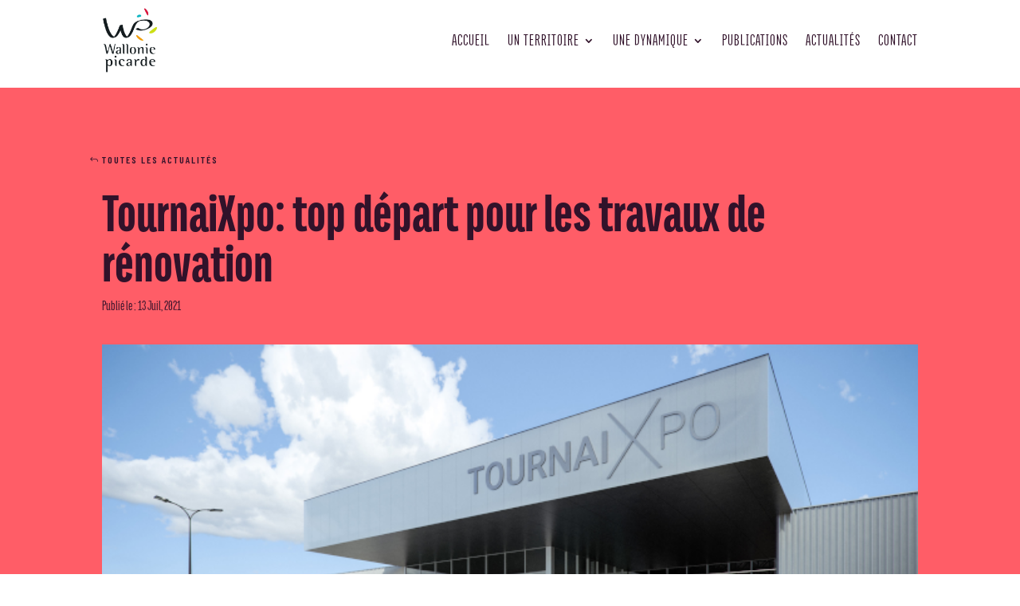

--- FILE ---
content_type: text/css; charset=utf-8
request_url: https://wapi2040.be/wp-content/et-cache/35687/et-divi-dynamic-tb-28970-tb-29098-tb-28977-35687-late.css?ver=1751088381
body_size: 593
content:
.et-waypoint.et_pb_animation_off,.et-waypoint:not(.et_pb_counters).et_pb_animation_off,.et_pb_animation_off{opacity:1}.et-waypoint.et_pb_animation_left.et-animated,.et_pb_animation_left.et-animated{opacity:1;-webkit-animation:fadeLeft 1s cubic-bezier(.77,0,.175,1) 1;animation:fadeLeft 1s cubic-bezier(.77,0,.175,1) 1}.et-waypoint.et_pb_animation_right.et-animated,.et_pb_animation_right.et-animated{opacity:1;-webkit-animation:fadeRight 1s cubic-bezier(.77,0,.175,1) 1;animation:fadeRight 1s cubic-bezier(.77,0,.175,1) 1}.et-waypoint.et_pb_animation_top.et-animated,.et_pb_animation_top.et-animated{opacity:1;-webkit-animation:fadeTop 1s cubic-bezier(.77,0,.175,1) 1;animation:fadeTop 1s cubic-bezier(.77,0,.175,1) 1}.et-waypoint.et_pb_animation_bottom.et-animated,.et_pb_animation_bottom.et-animated{opacity:1;-webkit-animation:fadeBottom 1s cubic-bezier(.77,0,.175,1) 1;animation:fadeBottom 1s cubic-bezier(.77,0,.175,1) 1}.et-waypoint.et_pb_animation_fade_in.et-animated,.et_pb_animation_fade_in.et-animated{opacity:1;-webkit-animation:fadeIn 1s cubic-bezier(.77,0,.175,1) 1;animation:fadeIn 1s cubic-bezier(.77,0,.175,1) 1}@media (max-width:980px){.et-waypoint.et_pb_animation_off_tablet,.et-waypoint:not(.et_pb_counters).et_pb_animation_off_tablet,.et_pb_animation_off_tablet{opacity:1;-webkit-animation:none;animation:none}.et-waypoint.et_pb_animation_left_tablet.et-animated,.et_pb_animation_left_tablet.et-animated{opacity:1;-webkit-animation:fadeLeft 1s cubic-bezier(.77,0,.175,1) 1;animation:fadeLeft 1s cubic-bezier(.77,0,.175,1) 1}.et-waypoint.et_pb_animation_right_tablet.et-animated,.et_pb_animation_right_tablet.et-animated{opacity:1;-webkit-animation:fadeRight 1s cubic-bezier(.77,0,.175,1) 1;animation:fadeRight 1s cubic-bezier(.77,0,.175,1) 1}.et-waypoint.et_pb_animation_top_tablet.et-animated,.et_pb_animation_top_tablet.et-animated{opacity:1;-webkit-animation:fadeTop 1s cubic-bezier(.77,0,.175,1) 1;animation:fadeTop 1s cubic-bezier(.77,0,.175,1) 1}.et-waypoint.et_pb_animation_bottom_tablet.et-animated,.et_pb_animation_bottom_tablet.et-animated{opacity:1;-webkit-animation:fadeBottom 1s cubic-bezier(.77,0,.175,1) 1;animation:fadeBottom 1s cubic-bezier(.77,0,.175,1) 1}.et-waypoint.et_pb_animation_fade_in_tablet.et-animated,.et_pb_animation_fade_in_tablet.et-animated{opacity:1;-webkit-animation:fadeIn 1s cubic-bezier(.77,0,.175,1) 1;animation:fadeIn 1s cubic-bezier(.77,0,.175,1) 1}}@media (max-width:767px){.et-waypoint.et_pb_animation_off_phone,.et-waypoint:not(.et_pb_counters).et_pb_animation_off_phone,.et_pb_animation_off_phone{opacity:1;-webkit-animation:none;animation:none}.et-waypoint.et_pb_animation_left_phone.et-animated,.et_pb_animation_left_phone.et-animated{opacity:1;-webkit-animation:fadeLeft 1s cubic-bezier(.77,0,.175,1) 1;animation:fadeLeft 1s cubic-bezier(.77,0,.175,1) 1}.et-waypoint.et_pb_animation_right_phone.et-animated,.et_pb_animation_right_phone.et-animated{opacity:1;-webkit-animation:fadeRight 1s cubic-bezier(.77,0,.175,1) 1;animation:fadeRight 1s cubic-bezier(.77,0,.175,1) 1}.et-waypoint.et_pb_animation_top_phone.et-animated,.et_pb_animation_top_phone.et-animated{opacity:1;-webkit-animation:fadeTop 1s cubic-bezier(.77,0,.175,1) 1;animation:fadeTop 1s cubic-bezier(.77,0,.175,1) 1}.et-waypoint.et_pb_animation_bottom_phone.et-animated,.et_pb_animation_bottom_phone.et-animated{opacity:1;-webkit-animation:fadeBottom 1s cubic-bezier(.77,0,.175,1) 1;animation:fadeBottom 1s cubic-bezier(.77,0,.175,1) 1}.et-waypoint.et_pb_animation_fade_in_phone.et-animated,.et_pb_animation_fade_in_phone.et-animated{opacity:1;-webkit-animation:fadeIn 1s cubic-bezier(.77,0,.175,1) 1;animation:fadeIn 1s cubic-bezier(.77,0,.175,1) 1}}
@font-face{font-family:FontAwesome;font-style:normal;font-weight:400;font-display:block;src:url(//wapi2040.be/wp-content/themes/Divi/core/admin/fonts/fontawesome/fa-regular-400.eot);src:url(//wapi2040.be/wp-content/themes/Divi/core/admin/fonts/fontawesome/fa-regular-400.eot?#iefix) format("embedded-opentype"),url(//wapi2040.be/wp-content/themes/Divi/core/admin/fonts/fontawesome/fa-regular-400.woff2) format("woff2"),url(//wapi2040.be/wp-content/themes/Divi/core/admin/fonts/fontawesome/fa-regular-400.woff) format("woff"),url(//wapi2040.be/wp-content/themes/Divi/core/admin/fonts/fontawesome/fa-regular-400.ttf) format("truetype"),url(//wapi2040.be/wp-content/themes/Divi/core/admin/fonts/fontawesome/fa-regular-400.svg#fontawesome) format("svg")}@font-face{font-family:FontAwesome;font-style:normal;font-weight:900;font-display:block;src:url(//wapi2040.be/wp-content/themes/Divi/core/admin/fonts/fontawesome/fa-solid-900.eot);src:url(//wapi2040.be/wp-content/themes/Divi/core/admin/fonts/fontawesome/fa-solid-900.eot?#iefix) format("embedded-opentype"),url(//wapi2040.be/wp-content/themes/Divi/core/admin/fonts/fontawesome/fa-solid-900.woff2) format("woff2"),url(//wapi2040.be/wp-content/themes/Divi/core/admin/fonts/fontawesome/fa-solid-900.woff) format("woff"),url(//wapi2040.be/wp-content/themes/Divi/core/admin/fonts/fontawesome/fa-solid-900.ttf) format("truetype"),url(//wapi2040.be/wp-content/themes/Divi/core/admin/fonts/fontawesome/fa-solid-900.svg#fontawesome) format("svg")}@font-face{font-family:FontAwesome;font-style:normal;font-weight:400;font-display:block;src:url(//wapi2040.be/wp-content/themes/Divi/core/admin/fonts/fontawesome/fa-brands-400.eot);src:url(//wapi2040.be/wp-content/themes/Divi/core/admin/fonts/fontawesome/fa-brands-400.eot?#iefix) format("embedded-opentype"),url(//wapi2040.be/wp-content/themes/Divi/core/admin/fonts/fontawesome/fa-brands-400.woff2) format("woff2"),url(//wapi2040.be/wp-content/themes/Divi/core/admin/fonts/fontawesome/fa-brands-400.woff) format("woff"),url(//wapi2040.be/wp-content/themes/Divi/core/admin/fonts/fontawesome/fa-brands-400.ttf) format("truetype"),url(//wapi2040.be/wp-content/themes/Divi/core/admin/fonts/fontawesome/fa-brands-400.svg#fontawesome) format("svg")}
@font-face{font-family:ETmodules;font-display:block;src:url(//wapi2040.be/wp-content/themes/Divi/core/admin/fonts/modules/social/modules.eot);src:url(//wapi2040.be/wp-content/themes/Divi/core/admin/fonts/modules/social/modules.eot?#iefix) format("embedded-opentype"),url(//wapi2040.be/wp-content/themes/Divi/core/admin/fonts/modules/social/modules.woff) format("woff"),url(//wapi2040.be/wp-content/themes/Divi/core/admin/fonts/modules/social/modules.ttf) format("truetype"),url(//wapi2040.be/wp-content/themes/Divi/core/admin/fonts/modules/social/modules.svg#ETmodules) format("svg");font-weight:400;font-style:normal}

--- FILE ---
content_type: text/css; charset=utf-8
request_url: https://wapi2040.be/wp-content/themes/wapi2040_01/style.css?ver=4.27.4
body_size: 1757
content:
/*
Theme Name: Wapi2040
Theme URI: www.wapi2040.be
Description: Wapi2040
Author: Wapi2040
Author URI: Wapi2040
Template: Divi
Version: 4.17.3
*/

/* Generated by Orbisius Child Theme Creator (https://orbisius.com/products/wordpress-plugins/orbisius-child-theme-creator/) on Mon, 02 May 2022 09:35:49 +0000 */ 
/* The plugin now uses the recommended approach for loading the css files.*/

/* 
font-family: titular,sans-serif;
font-weight: 200;
font-style: normal;

font-family: titular,sans-serif;
font-weight: 200;
font-style: italic;

font-family: titular,sans-serif;
font-weight: 400;
font-style: normal;

font-family: titular,sans-serif;
font-weight: 400;
font-style: italic;

font-family: titular,sans-serif;
font-weight: 700;
font-style: normal;

font-family: titular,sans-serif;
font-weight: 700;
font-style: italic;

font-family: titular,sans-serif;
font-weight: 800;
font-style: normal;

font-family: titular,sans-serif;
font-weight: 800;
font-style: italic;

font-family: titular,sans-serif;
font-weight: 900;
font-style: normal;

font-family: titular,sans-serif;
font-weight: 900;
font-style: italic;
 */ 
 
 /* ------------------------------ */

.titular {
    font-family: "titular" !important;
}


h1 {
  font-family: "titular";
}

h2, h3, h4 {
  font-family: "titular";
}


/*image aspect ratio landscape 4:3
-------------------------------------------------------------*/
.pa-image-4-3 .et_pb_image_wrap {
padding-top: 75%;
display: block;
}

.pa-image-4-3 .et_pb_image_wrap img {
position: absolute;
height: 100%;
width: 100%;
top: 0;
left: 0;
right: 0;
bottom: 0;
object-fit: cover;
}

/*image aspect ratio landscape 4:3
-------------------------------------------------------------*/
.pa-image-16-9 .et_pb_image_wrap {
padding-top: 56.25%;
display: block;
}

.pa-image-16-9 .et_pb_image_wrap img {
position: absolute;
height: 100%;
width: 100%;
top: 0;
left: 0;
right: 0;
bottom: 0;
object-fit: cover;
}

/*image aspect ratio landscape 1:1
-------------------------------------------------------------*/
.pa-image-1-1 .et_pb_image_wrap {
padding-top: 100%;
display: block;
}

.pa-image-1-1 .et_pb_image_wrap img {
position: absolute;
height: 100%;
width: 100%;
top: 0;
left: 0;
right: 0;
bottom: 0;
object-fit: cover;
}

/* animation des colonnes, utilisées en tant que gros bouton
-------------------------------------------------------------*/
.pl-column-up .et_pb_column {
	transition: all .2s ease-in-out;
}
.pl-column-up .et_pb_column:hover {
	transform:scale(1.04); 
}

/* boutons dans blurbs
-------------------------------------------------------------*/
/*style the Divi Blurb link as a button*/

a.pl-blurb-button {
	font-size:15px;
  	color: #31122a;
	background:#ffe1e0;
	padding: .55em 1.6em;
	margin-top: 20px;
	border-radius: 7px;
	text-transform: uppercase;
	display: inline-block;
	transition: all 0.3s ease-in-out;
  	font-family:"Barlow Condensed";
  	font-weight:600;
  	letter-spacing:1px;
}
a.pl-blurb-button:hover {

}


/*style the Divi Blurb link text as a button on hover
a.pl-blurb-button:hover {
	transform:scale(1.05);
	
}*/


/* sous menu */
.et_pb_menu_0_tb_header.et_pb_menu ul li a {
	line-height: 1em;
}

.pl-liste-regroup-thema  {
 	   line-height: 1;
}

/* GRILLE pour regroup thématiques auto */
.grilleRegroup { 
	padding-top:30px;
 	display: grid;
	grid-auto-rows: 1fr;
  	grid-auto-flow: row;
  	gap: 1em;
}
.grilleRegroupFiche { 
	padding-top:30px;
 	display: grid;
	grid-auto-rows: 1fr;
  	grid-auto-flow: row;
  	gap: 1em;
}

@media (min-width: 1150px) {
	.grilleRegroup {  
  		grid-template-columns: 1fr 1fr 1fr;
  		grid-template-areas: ". . .";
	}
	.grilleRegroupFiche {  
 		grid-template-columns: 1fr 1fr;
		grid-template-areas: ". .";
	}
	.pl-liste-regroup-thema {
 	   font-size: 22px;
	}
	.grille-item {
		grid-template-columns: 1fr 2fr;
		min-height: 120px;
	}
	.grille-itemFiche {
		grid-template-columns: 2fr 3fr;
		min-height: 170px;
	}

}
@media only screen and (min-width: 768px) and (max-width: 1149px) {
	.grilleRegroup {  
 		grid-template-columns: 1fr 1fr;
		grid-template-areas: ". .";
	}
	.grilleRegroupFiche {  
 		grid-template-columns: 1fr 1fr;
		grid-template-areas: ". .";
	}
	.pl-liste-regroup-thema {
    	font-size: 21px;
   		line-height: 1.02;
	}
	.grille-item {
		grid-template-columns: 1fr 2fr;
		min-height: 120px;
	}
	.grille-itemFiche {
		grid-template-columns: 2fr 3fr;
		min-height: 150px;
	}

}
@media only screen and (max-width: 767px) {
	.grilleRegroup {  
  		grid-template-columns: 1fr;
  		grid-template-areas: ".";
	}
	.grilleRegroupFiche {  
  		grid-template-columns: 1fr;
  		grid-template-areas:
	    ".";
	}
	.pl-liste-regroup-thema {
    	font-size: 20px;
    	line-height: 1;
	}
	.grille-item {
		grid-template-columns: 1fr 3fr;
		min-height: 105px;
	}
	.grille-itemFiche {
		grid-template-columns: 1fr 3fr;
		min-height: 120px;
	}
	.regroup-texte-container{
		margin: auto 0px auto 0px;
	}
}

	
	/* chaque element de grille est un container flex */
.grille-item, .grille-itemFiche {
 	 background-color: rgba(190,224,175,0.53);
 	 border-radius: 10px;
 	 display: grid;
 	 grid-gap: 5px;
  	 transition: transform .2s;

}
.grille-item:hover, .grille-itemFiche:hover  {
	transform: scale(1.05);
}
  
/* container d'image pour flex */
.regroup-media-container{
}


.regroup-texte-container {
	padding: 0.7em 1.5em 0.7em 0.4em;
}

.margesAutoHB{
		margin: auto 0px auto 0px;
}

.nombreFiches {
    /*color: #0fb4c6;*/
    color:rgba(49,18,42,0.47);
    font-weight: 400;
    font-family: "titular";
    font-size:18px;
    padding-top:2px;
}
.pl-liste-regroup-thema {
	text-transform: uppercase;	
	color:#31122a;
}

/* div qui contient img avec lien */
.regroup-media {
    width: 100%;
    height: 100%;   
    min-width: 50px;
}

/* img */
.image-grille {
  border-radius: 10px 0px 0px 10px;
  height:100%;
  width:100%;
  position: relative;
  background-size: cover;
  background-repeat: no-repeat;
  background-position: 50%;
  line-height: 0;
  overflow: hidden;
}

.Grand {
	//font-size:1em;
}
.Moyen {
	//font-size:0.9em;
}

.tag-realise {
    font-family: titular;
    text-transform: uppercase;
    font-size: 1rem;
    letter-spacing: 2px;
    background: #cce013;
    border-radius: 100px;
    padding: 2px 9px 11px 9px;
    line-height: 1.5rem;
    width: 63px;
	z-index: 10;
}


@media only screen and (min-width: 981px) {
.tag-realise {
    margin-top: -10px;
    margin-left: 29px;
    margin-bottom: -18px;
	}
}
@media only screen and (min-width: 768px) and (max-width: 980px) {
.tag-realise {    
	margin-left: 20px; 
    margin-top: -10px;
    margin-bottom: -18px;
	}

}
@media only screen and (max-width: 767px) {
.tag-realise {    
	margin-left: 20px; 
    margin-top: -41px;
    margin-bottom: 0px;
    }

}





--- FILE ---
content_type: text/css; charset=utf-8
request_url: https://wapi2040.be/wp-content/et-cache/35687/et-divi-dynamic-tb-28970-tb-29098-tb-28977-35687-late.css
body_size: 593
content:
.et-waypoint.et_pb_animation_off,.et-waypoint:not(.et_pb_counters).et_pb_animation_off,.et_pb_animation_off{opacity:1}.et-waypoint.et_pb_animation_left.et-animated,.et_pb_animation_left.et-animated{opacity:1;-webkit-animation:fadeLeft 1s cubic-bezier(.77,0,.175,1) 1;animation:fadeLeft 1s cubic-bezier(.77,0,.175,1) 1}.et-waypoint.et_pb_animation_right.et-animated,.et_pb_animation_right.et-animated{opacity:1;-webkit-animation:fadeRight 1s cubic-bezier(.77,0,.175,1) 1;animation:fadeRight 1s cubic-bezier(.77,0,.175,1) 1}.et-waypoint.et_pb_animation_top.et-animated,.et_pb_animation_top.et-animated{opacity:1;-webkit-animation:fadeTop 1s cubic-bezier(.77,0,.175,1) 1;animation:fadeTop 1s cubic-bezier(.77,0,.175,1) 1}.et-waypoint.et_pb_animation_bottom.et-animated,.et_pb_animation_bottom.et-animated{opacity:1;-webkit-animation:fadeBottom 1s cubic-bezier(.77,0,.175,1) 1;animation:fadeBottom 1s cubic-bezier(.77,0,.175,1) 1}.et-waypoint.et_pb_animation_fade_in.et-animated,.et_pb_animation_fade_in.et-animated{opacity:1;-webkit-animation:fadeIn 1s cubic-bezier(.77,0,.175,1) 1;animation:fadeIn 1s cubic-bezier(.77,0,.175,1) 1}@media (max-width:980px){.et-waypoint.et_pb_animation_off_tablet,.et-waypoint:not(.et_pb_counters).et_pb_animation_off_tablet,.et_pb_animation_off_tablet{opacity:1;-webkit-animation:none;animation:none}.et-waypoint.et_pb_animation_left_tablet.et-animated,.et_pb_animation_left_tablet.et-animated{opacity:1;-webkit-animation:fadeLeft 1s cubic-bezier(.77,0,.175,1) 1;animation:fadeLeft 1s cubic-bezier(.77,0,.175,1) 1}.et-waypoint.et_pb_animation_right_tablet.et-animated,.et_pb_animation_right_tablet.et-animated{opacity:1;-webkit-animation:fadeRight 1s cubic-bezier(.77,0,.175,1) 1;animation:fadeRight 1s cubic-bezier(.77,0,.175,1) 1}.et-waypoint.et_pb_animation_top_tablet.et-animated,.et_pb_animation_top_tablet.et-animated{opacity:1;-webkit-animation:fadeTop 1s cubic-bezier(.77,0,.175,1) 1;animation:fadeTop 1s cubic-bezier(.77,0,.175,1) 1}.et-waypoint.et_pb_animation_bottom_tablet.et-animated,.et_pb_animation_bottom_tablet.et-animated{opacity:1;-webkit-animation:fadeBottom 1s cubic-bezier(.77,0,.175,1) 1;animation:fadeBottom 1s cubic-bezier(.77,0,.175,1) 1}.et-waypoint.et_pb_animation_fade_in_tablet.et-animated,.et_pb_animation_fade_in_tablet.et-animated{opacity:1;-webkit-animation:fadeIn 1s cubic-bezier(.77,0,.175,1) 1;animation:fadeIn 1s cubic-bezier(.77,0,.175,1) 1}}@media (max-width:767px){.et-waypoint.et_pb_animation_off_phone,.et-waypoint:not(.et_pb_counters).et_pb_animation_off_phone,.et_pb_animation_off_phone{opacity:1;-webkit-animation:none;animation:none}.et-waypoint.et_pb_animation_left_phone.et-animated,.et_pb_animation_left_phone.et-animated{opacity:1;-webkit-animation:fadeLeft 1s cubic-bezier(.77,0,.175,1) 1;animation:fadeLeft 1s cubic-bezier(.77,0,.175,1) 1}.et-waypoint.et_pb_animation_right_phone.et-animated,.et_pb_animation_right_phone.et-animated{opacity:1;-webkit-animation:fadeRight 1s cubic-bezier(.77,0,.175,1) 1;animation:fadeRight 1s cubic-bezier(.77,0,.175,1) 1}.et-waypoint.et_pb_animation_top_phone.et-animated,.et_pb_animation_top_phone.et-animated{opacity:1;-webkit-animation:fadeTop 1s cubic-bezier(.77,0,.175,1) 1;animation:fadeTop 1s cubic-bezier(.77,0,.175,1) 1}.et-waypoint.et_pb_animation_bottom_phone.et-animated,.et_pb_animation_bottom_phone.et-animated{opacity:1;-webkit-animation:fadeBottom 1s cubic-bezier(.77,0,.175,1) 1;animation:fadeBottom 1s cubic-bezier(.77,0,.175,1) 1}.et-waypoint.et_pb_animation_fade_in_phone.et-animated,.et_pb_animation_fade_in_phone.et-animated{opacity:1;-webkit-animation:fadeIn 1s cubic-bezier(.77,0,.175,1) 1;animation:fadeIn 1s cubic-bezier(.77,0,.175,1) 1}}
@font-face{font-family:FontAwesome;font-style:normal;font-weight:400;font-display:block;src:url(//wapi2040.be/wp-content/themes/Divi/core/admin/fonts/fontawesome/fa-regular-400.eot);src:url(//wapi2040.be/wp-content/themes/Divi/core/admin/fonts/fontawesome/fa-regular-400.eot?#iefix) format("embedded-opentype"),url(//wapi2040.be/wp-content/themes/Divi/core/admin/fonts/fontawesome/fa-regular-400.woff2) format("woff2"),url(//wapi2040.be/wp-content/themes/Divi/core/admin/fonts/fontawesome/fa-regular-400.woff) format("woff"),url(//wapi2040.be/wp-content/themes/Divi/core/admin/fonts/fontawesome/fa-regular-400.ttf) format("truetype"),url(//wapi2040.be/wp-content/themes/Divi/core/admin/fonts/fontawesome/fa-regular-400.svg#fontawesome) format("svg")}@font-face{font-family:FontAwesome;font-style:normal;font-weight:900;font-display:block;src:url(//wapi2040.be/wp-content/themes/Divi/core/admin/fonts/fontawesome/fa-solid-900.eot);src:url(//wapi2040.be/wp-content/themes/Divi/core/admin/fonts/fontawesome/fa-solid-900.eot?#iefix) format("embedded-opentype"),url(//wapi2040.be/wp-content/themes/Divi/core/admin/fonts/fontawesome/fa-solid-900.woff2) format("woff2"),url(//wapi2040.be/wp-content/themes/Divi/core/admin/fonts/fontawesome/fa-solid-900.woff) format("woff"),url(//wapi2040.be/wp-content/themes/Divi/core/admin/fonts/fontawesome/fa-solid-900.ttf) format("truetype"),url(//wapi2040.be/wp-content/themes/Divi/core/admin/fonts/fontawesome/fa-solid-900.svg#fontawesome) format("svg")}@font-face{font-family:FontAwesome;font-style:normal;font-weight:400;font-display:block;src:url(//wapi2040.be/wp-content/themes/Divi/core/admin/fonts/fontawesome/fa-brands-400.eot);src:url(//wapi2040.be/wp-content/themes/Divi/core/admin/fonts/fontawesome/fa-brands-400.eot?#iefix) format("embedded-opentype"),url(//wapi2040.be/wp-content/themes/Divi/core/admin/fonts/fontawesome/fa-brands-400.woff2) format("woff2"),url(//wapi2040.be/wp-content/themes/Divi/core/admin/fonts/fontawesome/fa-brands-400.woff) format("woff"),url(//wapi2040.be/wp-content/themes/Divi/core/admin/fonts/fontawesome/fa-brands-400.ttf) format("truetype"),url(//wapi2040.be/wp-content/themes/Divi/core/admin/fonts/fontawesome/fa-brands-400.svg#fontawesome) format("svg")}
@font-face{font-family:ETmodules;font-display:block;src:url(//wapi2040.be/wp-content/themes/Divi/core/admin/fonts/modules/social/modules.eot);src:url(//wapi2040.be/wp-content/themes/Divi/core/admin/fonts/modules/social/modules.eot?#iefix) format("embedded-opentype"),url(//wapi2040.be/wp-content/themes/Divi/core/admin/fonts/modules/social/modules.woff) format("woff"),url(//wapi2040.be/wp-content/themes/Divi/core/admin/fonts/modules/social/modules.ttf) format("truetype"),url(//wapi2040.be/wp-content/themes/Divi/core/admin/fonts/modules/social/modules.svg#ETmodules) format("svg");font-weight:400;font-style:normal}

--- FILE ---
content_type: image/svg+xml
request_url: https://wapi2040.be/wp-content/uploads/2022/05/wapi2040-hrz-1.svg
body_size: 12002
content:
<?xml version="1.0" encoding="UTF-8"?><svg id="a" xmlns="http://www.w3.org/2000/svg" viewBox="0 0 241.21 114.76"><defs><style>.b{fill:#f79c00;}.c{fill:#b72a82;}.d{fill:#98c28d;}.e{fill:#cf6819;}.f{fill:#db153c;}.g{fill:#cce014;}.h{fill:#ca81b1;}.i{fill:#b05c17;}.j{fill:#141c1f;}.k{fill:#09b7c4;}.l{fill:#93b537;}.m{fill:#2f4361;}.n{fill:#5fb1c4;}</style></defs><g><g><polygon class="h" points="71.01 84.32 42.49 32.18 43.05 31.89 71.57 84.04 71.01 84.32"/><polygon class="i" points="71.6 84.25 70.99 84.11 80.41 40.16 81.03 40.29 71.6 84.25"/><polygon class="m" points="35.47 72.46 35.11 71.96 80.54 39.97 80.9 40.47 35.47 72.46"/><polygon class="d" points="30.24 51.31 29.91 50.79 65.55 29.1 65.88 29.63 30.24 51.31"/><polygon class="d" points="46.11 87.94 45.52 87.74 65.77 28.38 66.37 28.57 46.11 87.94"/></g><g><polygon class="n" points="105.75 69.83 105.14 69.69 109.51 50.63 110.11 50.76 105.75 69.83"/><rect class="l" x="74.28" y="81.12" width=".62" height="24.63" transform="translate(-19.31 19.43) rotate(-13.16)"/><polygon class="c" points="96.61 90.96 71.68 81.74 71.9 81.16 96.83 90.38 96.61 90.96"/><polygon class="c" points="73.9 80.75 73.57 80.22 89.71 70.73 90.03 71.26 73.9 80.75"/><polygon class="e" points="55.22 104.98 54.69 104.65 69.66 81.89 70.18 82.23 55.22 104.98"/><polygon class="l" points="54.68 104.96 44.71 85.89 45.26 85.61 55.23 104.68 54.68 104.96"/><polygon class="n" points="30.85 100.13 30.45 99.66 46.65 86.13 47.06 86.6 30.85 100.13"/><rect class="n" x="44.95" y="84.52" width="23.76" height=".62" transform="translate(-6.37 4.63) rotate(-4.42)"/><polygon class="c" points="31.59 98.05 30.96 98.04 31.59 73.44 32.21 73.46 31.59 98.05"/><polygon class="n" points="14.61 84.78 14.28 84.27 31.73 73.19 32.07 73.71 14.61 84.78"/><polygon class="n" points="31.59 73.51 26.6 49.52 27.22 49.4 32.2 73.39 31.59 73.51"/><polygon class="e" points="97.01 90.79 96.43 90.56 105.16 69.65 105.74 69.88 97.01 90.79"/><polygon class="n" points="79.47 105.66 79.06 105.2 96.52 90.44 96.92 90.9 79.47 105.66"/><polygon class="n" points="54.35 106.97 54.32 106.36 77.38 105.12 77.42 105.74 54.35 106.97"/><polygon class="n" points="54.25 106.96 30.56 100.19 30.73 99.6 54.43 106.37 54.25 106.96"/><polygon class="l" points="30.44 100.12 14.22 84.74 14.66 84.3 30.87 99.68 30.44 100.12"/><polygon class="c" points="14.15 84.63 6.05 62.49 6.63 62.28 14.74 84.42 14.15 84.63"/><polygon class="e" points="44.74 85.95 31.65 69.95 32.14 69.57 45.23 85.56 44.74 85.95"/><polygon class="n" points="64.61 27.42 64.02 27.23 70.24 7.55 70.84 7.74 64.61 27.42"/><polygon class="l" points="61.91 25.77 61.71 25.18 89.77 15.96 89.97 16.55 61.91 25.77"/><polygon class="e" points="80.18 38.52 79.6 38.27 89.58 16.13 90.16 16.38 80.18 38.52"/><polygon class="e" points="79.94 38.7 79.84 38.09 102.9 34.4 103.01 35.01 79.94 38.7"/><polygon class="n" points="93.4 50.93 79.68 38.62 80.1 38.17 93.81 50.47 93.4 50.93"/><rect class="l" x="93.61" y="50.39" width="16.21" height=".62"/><rect class="e" x="79.55" y="61.76" width="20.63" height=".63" transform="translate(12.48 139.15) rotate(-79.52)"/><polygon class="c" points="105.2 69.95 91.48 52.11 91.98 51.74 105.7 69.57 105.2 69.95"/><polygon class="n" points="89.74 16.53 70.41 7.92 70.67 7.36 89.99 15.97 89.74 16.53"/><polygon class="n" points="99.57 34.24 89.59 16.4 90.13 16.11 100.11 33.94 99.57 34.24"/><polygon class="n" points="109.55 50.85 99.57 34.25 100.11 33.93 110.08 50.54 109.55 50.85"/><polygon class="n" points="79.74 38.66 60.42 28.21 60.72 27.67 80.04 38.12 79.74 38.66"/><polygon class="n" points="26.68 49.67 12.34 34.3 12.8 33.88 27.14 49.26 26.68 49.67"/><polygon class="c" points="12.62 34.39 12.52 33.79 39.33 29.48 39.43 30.09 12.62 34.39"/><polygon class="e" points="39.11 29.94 29.14 13.96 29.67 13.63 39.64 29.62 39.11 29.94"/><polygon class="c" points="29.52 14.08 29.28 13.51 51.1 4.29 51.34 4.85 29.52 14.08"/><polygon class="c" points="39.66 29.91 39.1 29.66 50.94 4.44 51.5 4.7 39.66 29.91"/><polygon class="l" points="39.41 30.09 39.34 29.48 64.28 27.02 64.34 27.63 39.41 30.09"/><polygon class="l" points="9.02 63.25 8.65 62.75 28.59 48.6 28.96 49.1 9.02 63.25"/><polygon class="e" points="9.14 63.03 8.53 62.96 12.27 34.05 12.88 34.13 9.14 63.03"/><polygon class="l" points="12.82 34.27 12.32 33.91 26.66 14.84 27.16 15.21 12.82 34.27"/><polygon class="e" points="70.49 7.95 51.17 4.87 51.27 4.26 70.59 7.34 70.49 7.95"/><polygon class="c" points="29.07 48.97 28.49 48.74 36.59 29.06 37.17 29.28 29.07 48.97"/><rect class="e" x="87.34" y="70.22" width="18.14" height=".61" transform="translate(-5.35 7.97) rotate(-4.6)"/></g><path class="f" d="M10.39,79.81c-1.01,2.44,.91,6.17,3.68,7.15,2.77,.97,4.35-.58,4.35-2.7s-.94-4.28-2.7-5.6c-1.76-1.33-4.31-1.29-5.33,1.15Z"/><path class="k" d="M46.43,82.83c-2.23,.12-4.31,1.66-4.25,3.89,.05,2.24,2.69,4.3,5.52,4.07,2.82-.24,4.27-2.5,3.63-4.62-.64-2.13-2.66-3.46-4.89-3.34Z"/><path class="k" d="M28.03,66.52c-1.2,.93-1.74,2.37-1.69,3.94-.06,1.53,.46,3.22,1.64,4.65,2.2,2.72,5.84,3.49,8.08,1.7,1.19-.93,1.73-2.38,1.69-3.95,.07-1.53-.48-3.21-1.64-4.64-2.23-2.72-5.84-3.47-8.09-1.69Z"/><path class="g" d="M23.73,14.37c-.44,1.34,.03,2.47,.92,3.21,.81,.8,2.07,1.26,3.29,1.36,2.36,.18,3.68-.86,4.46-2.92,.4-1.09,.58-2.24,.36-3.24-.15-1.02-.7-1.9-1.95-2.25-2.34-.65-6.25,1.3-7.09,3.84Z"/><g><path class="f" d="M37.88,26.28c-1.34,1.06-2.16,2.47-2.4,3.87-.36,1.4-.15,2.82,.73,3.89,1.68,2.06,5.1,2.08,7.65,.04,1.35-1.06,2.16-2.47,2.41-3.87,.36-1.41,.15-2.82-.73-3.88-1.68-2.07-5.1-2.09-7.66-.06Z"/><path class="f" d="M39.73,37.45h0c-2.01,0-3.82-.82-4.99-2.25-1.19-1.46-1.59-3.44-1.1-5.43,.35-1.89,1.43-3.64,3.06-4.94,1.56-1.23,3.44-1.92,5.3-1.92,2.01,0,3.84,.82,5.01,2.26,1.19,1.45,1.59,3.43,1.09,5.42-.36,1.9-1.44,3.65-3.08,4.93-1.55,1.23-3.43,1.92-5.29,1.92Zm2.26-10.83c-1,0-2.05,.39-2.94,1.1-.94,.74-1.56,1.73-1.73,2.75l-.03,.14c-.13,.51-.26,1.51,.37,2.29,.61,.75,1.57,.86,2.07,.86h0c1.01,0,2.05-.39,2.95-1.1,.92-.74,1.56-1.74,1.74-2.76l.03-.14c.13-.51,.26-1.5-.37-2.27-.62-.77-1.57-.88-2.09-.88Z"/></g><g><path class="k" d="M56.66,24.16c-.66,1.21-.64,2.61-.1,3.88,.45,1.29,1.43,2.49,2.84,3.25,2.69,1.44,5.91,.73,7.18-1.59,.66-1.21,.65-2.61,.1-3.89-.44-1.29-1.42-2.48-2.83-3.24-2.7-1.44-5.91-.73-7.18,1.59Z"/><path class="k" d="M62.33,33.88h0c-1.31,0-2.63-.34-3.82-.97-1.76-.93-3.08-2.44-3.72-4.25-.74-1.75-.67-3.74,.23-5.38,1.12-2.06,3.33-3.3,5.89-3.3,1.3,0,2.62,.34,3.81,.97,1.76,.94,3.07,2.44,3.7,4.21,.76,1.82,.69,3.8-.2,5.42-1.11,2.04-3.37,3.3-5.9,3.3Zm-1.41-10.21c-1.17,0-2.15,.51-2.61,1.36-.49,.9-.23,1.83-.03,2.31,.36,1.03,1.06,1.82,2,2.32,1.75,.93,3.91,.52,4.65-.83,.49-.9,.22-1.83,.02-2.3l-.05-.13c-.32-.92-1.01-1.7-1.96-2.21-.64-.34-1.34-.52-2.03-.52Z"/></g><g><path class="b" d="M9.11,31.26c-1.97,2.31-2,5.48-.09,7.06,1.92,1.59,5.07,1,7.04-1.32,1.96-2.31,2-5.47,.08-7.05-1.92-1.59-5.07-1-7.03,1.31Z"/><path class="b" d="M11.61,41.05s0,0,0,0c-1.43,0-2.74-.46-3.78-1.33-1.35-1.11-2.1-2.82-2.09-4.7,.03-1.76,.72-3.52,1.95-4.96,1.52-1.79,3.72-2.87,5.87-2.87,1.43,0,2.74,.46,3.79,1.33,1.18,.97,1.91,2.4,2.06,4.01,.17,1.96-.53,4.01-1.92,5.64-1.52,1.79-3.72,2.87-5.88,2.87Zm1.95-10.16c-1.06,0-2.19,.58-3.01,1.55-.67,.78-1.06,1.75-1.06,2.64,0,.45,.08,1.27,.74,1.82,.46,.38,1.01,.46,1.38,.46,1.07,0,2.2-.58,3.01-1.55,.75-.88,1.14-1.98,1.05-2.95-.04-.44-.2-1.07-.73-1.51-.37-.31-.84-.46-1.39-.46Z"/></g><g><path class="f" d="M53.03,8.74c1.49-1.19,1.72-3.33,.52-4.81-1.2-1.47-3.37-1.71-4.87-.52-1.49,1.19-1.73,3.33-.53,4.8,1.2,1.47,3.38,1.7,4.88,.53Z"/><path class="f" d="M50.87,11.33h0c-1.63,0-3.16-.72-4.17-1.97-.89-1.09-1.3-2.46-1.15-3.86,.16-1.4,.85-2.65,1.96-3.53,.95-.75,2.13-1.16,3.34-1.16,1.63,0,3.14,.71,4.16,1.96,1.83,2.27,1.47,5.59-.81,7.41-.95,.75-2.13,1.16-3.34,1.16Zm0-6.84c-.25,0-.63,.06-1,.35-.33,.27-.54,.64-.58,1.05-.04,.42,.07,.83,.34,1.15,.3,.38,.76,.6,1.25,.6h0c.26,0,.63-.06,1-.35,.67-.54,.79-1.54,.23-2.22-.3-.36-.75-.58-1.24-.58Z"/></g><g><path class="g" d="M51.37,102.13c-2.45,1.59-3.13,4.82-1.54,7.24,1.61,2.42,4.9,3.1,7.35,1.53,2.46-1.58,3.15-4.82,1.54-7.25-1.6-2.42-4.88-3.1-7.34-1.52Z"/><path class="g" d="M54.29,113.6h0c-2.44,0-4.69-1.21-6.02-3.22-2.16-3.27-1.22-7.66,2.08-9.79,1.18-.76,2.53-1.15,3.92-1.15,2.44,0,4.68,1.2,6.01,3.21,2.16,3.27,1.23,7.66-2.08,9.79-1.17,.75-2.52,1.15-3.91,1.15Zm-.02-10.46c-.67,0-1.31,.19-1.88,.55-1.57,1.02-2.02,3.12-.99,4.69,.64,.96,1.72,1.54,2.89,1.54h0c.66,0,1.31-.19,1.87-.55,1.58-1.01,2.03-3.12,.99-4.69-.63-.96-1.71-1.53-2.88-1.53Z"/></g><g><path class="g" d="M84.03,44.07c2.22-1.75,1.98-5.67-.51-8.75-2.51-3.07-6.33-4.13-8.54-2.37-2.22,1.75-1.99,5.67,.52,8.74,2.5,3.07,6.33,4.14,8.54,2.38Z"/><path class="g" d="M81.45,46.76h0c-2.65,0-5.42-1.46-7.42-3.91-1.79-2.2-2.67-4.83-2.41-7.22,.19-1.71,.94-3.13,2.18-4.11,1.02-.82,2.33-1.26,3.76-1.26,2.64,0,5.41,1.46,7.41,3.92,1.8,2.21,2.68,4.85,2.4,7.25-.19,1.7-.94,3.12-2.17,4.09-1.03,.82-2.33,1.25-3.75,1.25Zm-3.89-12.81c-.57,0-1.05,.14-1.42,.44-.56,.45-.75,1.14-.8,1.63-.15,1.41,.45,3.09,1.61,4.51,1.26,1.54,3.02,2.54,4.5,2.54h0c.57,0,1.04-.15,1.4-.44,.57-.44,.76-1.13,.81-1.62,.16-1.41-.44-3.1-1.6-4.53-1.25-1.54-3.02-2.53-4.5-2.53Z"/></g><g><path class="k" d="M5.62,56.04c-2.31,.68-3.46,3.67-2.56,6.67,.91,3.01,3.52,4.89,5.83,4.21,2.32-.68,3.46-3.67,2.57-6.67-.9-3.01-3.51-4.9-5.83-4.21Z"/><path class="k" d="M7.93,68.9h0c-2.91,0-5.64-2.33-6.66-5.67-1.19-3.97,.52-7.99,3.81-8.96,.49-.14,1-.21,1.51-.21,2.91,0,5.66,2.33,6.66,5.67,.55,1.83,.51,3.74-.12,5.38-.68,1.79-2.04,3.08-3.7,3.58-.49,.14-.99,.22-1.5,.22Zm-1.33-11.15c-.15,0-.3,.02-.44,.06-1.28,.38-1.88,2.42-1.29,4.38,.59,1.96,2.03,3.03,3.07,3.03h0c.15,0,.29-.03,.43-.07,.74-.22,1.12-.93,1.28-1.35,.34-.87,.34-1.97,.03-3.02-.59-1.97-2.02-3.03-3.07-3.03Z"/></g><path class="g" d="M95.9,33.38c.19,2.73,1.47,5.19,3.97,5.67,2.5,.48,5.44-2.23,4.95-6.14-.49-3.9-4.04-6.32-6.25-5.63-2.21,.69-2.86,3.38-2.67,6.1Z"/><g><path class="f" d="M28.28,96.24c-2.27,1.82-2.63,5.11-.8,7.35,1.83,2.24,5.18,2.6,7.45,.78,2.29-1.81,2.65-5.09,.8-7.35-1.83-2.24-5.17-2.6-7.45-.79Z"/><path class="f" d="M31.6,107.38h0c-2.18,0-4.21-.96-5.58-2.63-2.48-3.03-1.99-7.49,1.08-9.94,1.28-1.01,2.87-1.57,4.5-1.57,2.18,0,4.21,.96,5.58,2.63,1.21,1.47,1.76,3.32,1.55,5.2-.21,1.87-1.14,3.56-2.63,4.75-1.27,1.01-2.87,1.57-4.5,1.57Zm0-10.46c-.79,0-1.53,.26-2.15,.75-1.46,1.17-1.7,3.31-.52,4.76,.65,.8,1.62,1.25,2.67,1.25h0c.79,0,1.53-.26,2.15-.75,.71-.56,1.16-1.37,1.25-2.27,.1-.89-.16-1.78-.74-2.48-.66-.8-1.62-1.26-2.67-1.26Z"/></g><path class="k" d="M92.43,68.63c-1.4-3.75-4.68-4.52-7.18-3.16-2.49,1.36-4.19,3.82-4.13,6.64,.06,2.82,2.42,5.67,6.24,5.23,3.83-.44,6.46-4.97,5.07-8.7Z"/><path class="f" d="M30.72,54.42c1.71-1.37,2.37-3.24,1.99-5.31-.38-2.07-1.87-4.1-4.29-3.53-2.4,.58-4.3,4.33-3.19,7.17,1.1,2.84,3.78,3.02,5.49,1.66Z"/><g><path class="f" d="M67.16,4.8c-1.95,1.55-2.26,4.36-.69,6.28,1.57,1.92,4.42,2.22,6.35,.68,1.96-1.55,2.27-4.35,.7-6.28-1.56-1.93-4.41-2.23-6.36-.68Z"/><path class="f" d="M70,14.6h0c-1.95,0-3.77-.86-4.99-2.36-2.21-2.71-1.77-6.69,.97-8.87,1.13-.9,2.55-1.4,4-1.4,1.95,0,3.77,.86,4.99,2.36,1.06,1.31,1.56,2.95,1.37,4.63-.18,1.67-1.02,3.18-2.36,4.24-1.13,.9-2.54,1.39-3.99,1.39Zm-.02-8.93c-.61,0-1.18,.2-1.65,.58-1.15,.9-1.33,2.56-.41,3.68,.89,1.09,2.62,1.28,3.72,.4,.57-.44,.91-1.06,.98-1.76,.08-.69-.13-1.38-.57-1.92-.51-.63-1.27-.98-2.07-.98Z"/></g><g><path class="g" d="M68.39,79.92c-1.63,1.3-1.88,3.65-.58,5.27,1.32,1.61,3.71,1.87,5.34,.57,1.64-1.3,1.89-3.65,.58-5.26-1.31-1.61-3.7-1.87-5.34-.57Z"/><path class="g" d="M70.78,88.43h0c-1.72,0-3.33-.76-4.41-2.09-.95-1.17-1.39-2.62-1.22-4.1,.16-1.49,.91-2.82,2.08-3.76,1.01-.79,2.27-1.23,3.55-1.23,1.72,0,3.33,.76,4.41,2.09,.95,1.17,1.39,2.63,1.22,4.12-.17,1.48-.91,2.82-2.1,3.75-.99,.79-2.25,1.23-3.54,1.23Zm0-7.49c-.31,0-.77,.07-1.21,.42-.4,.32-.66,.77-.71,1.27-.05,.51,.09,1.01,.42,1.41,.36,.45,.91,.71,1.5,.71,.31,0,.77-.07,1.2-.42,.41-.32,.65-.77,.71-1.27,.06-.51-.09-1-.42-1.4-.37-.45-.91-.71-1.5-.71Z"/></g><g><path class="g" d="M93.76,87.17c-1.88,1.49-2.17,4.19-.67,6.04,1.52,1.85,4.26,2.14,6.13,.66,1.88-1.49,2.17-4.2,.66-6.05-1.51-1.84-4.25-2.14-6.12-.66Z"/><path class="g" d="M96.49,96.66h0c-1.89,0-3.67-.83-4.86-2.29-2.15-2.64-1.73-6.52,.95-8.64,1.1-.88,2.48-1.36,3.89-1.36,1.9,0,3.67,.83,4.86,2.29,1.05,1.28,1.52,2.89,1.34,4.52-.18,1.63-.99,3.1-2.29,4.12-1.1,.87-2.48,1.35-3.89,1.35Zm-.02-8.6c-.57,0-1.1,.19-1.54,.54-1.07,.85-1.24,2.4-.38,3.45,.47,.58,1.18,.92,1.94,.92h0c.56,0,1.11-.19,1.55-.54,.52-.41,.84-.99,.91-1.64,.07-.66-.11-1.29-.54-1.81-.48-.58-1.19-.92-1.95-.92Z"/></g><g><path class="b" d="M83.7,13.47c-2.26,1.79-2.62,5.05-.8,7.27,1.82,2.23,5.12,2.58,7.37,.79,2.26-1.8,2.61-5.05,.8-7.27-1.81-2.23-5.12-2.59-7.37-.79Z"/><path class="b" d="M86.99,24.52h0c-2.17,0-4.19-.95-5.55-2.62-2.46-3.01-1.97-7.43,1.08-9.86,1.26-1,2.85-1.55,4.45-1.55,2.17,0,4.19,.96,5.55,2.62,2.45,3.02,1.96,7.44-1.09,9.87-1.26,1-2.84,1.55-4.46,1.55Zm0-10.35c-.77,0-1.51,.26-2.11,.74-1.45,1.15-1.69,3.25-.52,4.68,.64,.79,1.61,1.24,2.64,1.24h0c.78,0,1.51-.25,2.11-.73,1.44-1.15,1.68-3.26,.52-4.68-.64-.79-1.6-1.24-2.64-1.24Z"/></g><path class="b" d="M74.99,108.47c2.97,1.17,7.8-1.07,9.28-4.31,1.48-3.24-.34-5.07-2.98-5.06-2.64,0-5.44,1.12-7.26,3.18-1.81,2.05-2.02,5.02,.96,6.19Z"/><path class="b" d="M110.29,67.54c-1.36-2.95-3.87-3-5.59-1.36-1.72,1.65-2.76,4.09-2.46,6.52,.3,2.43,2.3,4.43,5.08,3.33,2.8-1.1,4.33-5.53,2.97-8.49Z"/><path class="b" d="M90.3,49.44c-1.25,1.54-1.17,3.42-.2,5.15,.98,1.72,2.71,2.72,4.45,1.36,1.74-1.35,2.33-4.81,.88-6.7-1.46-1.9-3.88-1.35-5.13,.2Z"/><path class="k" d="M110.46,53.33c1.42-1.19,2.11-3.53,.96-5.04-1.16-1.51-3.57-1.57-4.82-.36-1.25,1.22-.99,3.26,0,4.74,.98,1.48,2.45,1.85,3.87,.66Z"/><g><polygon class="n" points="105.75 69.83 105.14 69.69 109.51 50.63 110.11 50.76 105.75 69.83"/><rect class="l" x="74.28" y="81.12" width=".62" height="24.63" transform="translate(-19.31 19.43) rotate(-13.16)"/><polygon class="c" points="96.61 90.96 71.68 81.74 71.9 81.16 96.83 90.38 96.61 90.96"/><polygon class="c" points="73.9 80.75 73.57 80.22 89.71 70.73 90.03 71.26 73.9 80.75"/><polygon class="e" points="55.22 104.98 54.69 104.65 69.66 81.89 70.18 82.23 55.22 104.98"/><polygon class="l" points="54.68 104.96 44.71 85.89 45.26 85.61 55.23 104.68 54.68 104.96"/><polygon class="n" points="30.85 100.13 30.45 99.66 46.65 86.13 47.06 86.6 30.85 100.13"/><rect class="n" x="44.95" y="84.52" width="23.76" height=".62" transform="translate(-6.37 4.63) rotate(-4.42)"/><polygon class="c" points="31.59 98.05 30.96 98.04 31.59 73.44 32.21 73.46 31.59 98.05"/><polygon class="n" points="14.61 84.78 14.28 84.27 31.73 73.19 32.07 73.71 14.61 84.78"/><polygon class="n" points="31.59 73.51 26.6 49.52 27.22 49.4 32.2 73.39 31.59 73.51"/><polygon class="e" points="97.01 90.79 96.43 90.56 105.16 69.65 105.74 69.88 97.01 90.79"/><polygon class="n" points="79.47 105.66 79.06 105.2 96.52 90.44 96.92 90.9 79.47 105.66"/><polygon class="n" points="54.35 106.97 54.32 106.36 77.38 105.12 77.42 105.74 54.35 106.97"/><polygon class="n" points="54.25 106.96 30.56 100.19 30.73 99.6 54.43 106.37 54.25 106.96"/><polygon class="l" points="30.44 100.12 14.22 84.74 14.66 84.3 30.87 99.68 30.44 100.12"/><polygon class="c" points="14.15 84.63 6.05 62.49 6.63 62.28 14.74 84.42 14.15 84.63"/><polygon class="e" points="44.74 85.95 31.65 69.95 32.14 69.57 45.23 85.56 44.74 85.95"/><polygon class="n" points="64.61 27.42 64.02 27.23 70.24 7.55 70.84 7.74 64.61 27.42"/><polygon class="l" points="61.91 25.77 61.71 25.18 89.77 15.96 89.97 16.55 61.91 25.77"/><polygon class="e" points="80.18 38.52 79.6 38.27 89.58 16.13 90.16 16.38 80.18 38.52"/><polygon class="e" points="79.94 38.7 79.84 38.09 102.9 34.4 103.01 35.01 79.94 38.7"/><polygon class="n" points="93.4 50.93 79.68 38.62 80.1 38.17 93.81 50.47 93.4 50.93"/><rect class="l" x="93.61" y="50.39" width="16.21" height=".62"/><rect class="e" x="79.55" y="61.76" width="20.63" height=".63" transform="translate(12.48 139.15) rotate(-79.52)"/><polygon class="c" points="105.2 69.95 91.48 52.11 91.98 51.74 105.7 69.57 105.2 69.95"/><polygon class="n" points="89.74 16.53 70.41 7.92 70.67 7.36 89.99 15.97 89.74 16.53"/><polygon class="n" points="99.57 34.24 89.59 16.4 90.13 16.11 100.11 33.94 99.57 34.24"/><polygon class="n" points="109.55 50.85 99.57 34.25 100.11 33.93 110.08 50.54 109.55 50.85"/><polygon class="n" points="79.74 38.66 60.42 28.21 60.72 27.67 80.04 38.12 79.74 38.66"/><polygon class="n" points="26.68 49.67 12.34 34.3 12.8 33.88 27.14 49.26 26.68 49.67"/><polygon class="c" points="12.62 34.39 12.52 33.79 39.33 29.48 39.43 30.09 12.62 34.39"/><polygon class="e" points="39.11 29.94 29.14 13.96 29.67 13.63 39.64 29.62 39.11 29.94"/><polygon class="c" points="29.52 14.08 29.28 13.51 51.1 4.29 51.34 4.85 29.52 14.08"/><polygon class="c" points="39.66 29.91 39.1 29.66 50.94 4.44 51.5 4.7 39.66 29.91"/><polygon class="l" points="39.41 30.09 39.34 29.48 64.28 27.02 64.34 27.63 39.41 30.09"/><polygon class="l" points="9.02 63.25 8.65 62.75 28.59 48.6 28.96 49.1 9.02 63.25"/><polygon class="e" points="9.14 63.03 8.53 62.96 12.27 34.05 12.88 34.13 9.14 63.03"/><polygon class="l" points="12.82 34.27 12.32 33.91 26.66 14.84 27.16 15.21 12.82 34.27"/><polygon class="e" points="70.49 7.95 51.17 4.87 51.27 4.26 70.59 7.34 70.49 7.95"/><polygon class="c" points="29.07 48.97 28.49 48.74 36.59 29.06 37.17 29.28 29.07 48.97"/><rect class="e" x="87.34" y="70.22" width="18.14" height=".61" transform="translate(-5.35 7.97) rotate(-4.6)"/></g><g><path class="f" d="M10.39,79.81c-1.01,2.44,.91,6.17,3.68,7.15,2.77,.97,4.35-.58,4.35-2.7s-.94-4.28-2.7-5.6c-1.76-1.33-4.31-1.29-5.33,1.15Z"/><path class="k" d="M46.43,82.83c-2.23,.12-4.31,1.66-4.25,3.89,.05,2.24,2.69,4.3,5.52,4.07,2.82-.24,4.27-2.5,3.63-4.62-.64-2.13-2.66-3.46-4.89-3.34Z"/><path class="k" d="M28.03,66.52c-1.2,.93-1.74,2.37-1.69,3.94-.06,1.53,.46,3.22,1.64,4.65,2.2,2.72,5.84,3.49,8.08,1.7,1.19-.93,1.73-2.38,1.69-3.95,.07-1.53-.48-3.21-1.64-4.64-2.23-2.72-5.84-3.47-8.09-1.69Z"/><path class="g" d="M23.73,14.37c-.44,1.34,.03,2.47,.92,3.21,.81,.8,2.07,1.26,3.29,1.36,2.36,.18,3.68-.86,4.46-2.92,.4-1.09,.58-2.24,.36-3.24-.15-1.02-.7-1.9-1.95-2.25-2.34-.65-6.25,1.3-7.09,3.84Z"/><g><path class="f" d="M37.88,26.28c-1.34,1.06-2.16,2.47-2.4,3.87-.36,1.4-.15,2.82,.73,3.89,1.68,2.06,5.1,2.08,7.65,.04,1.35-1.06,2.16-2.47,2.41-3.87,.36-1.41,.15-2.82-.73-3.88-1.68-2.07-5.1-2.09-7.66-.06Z"/><path class="f" d="M39.73,37.45h0c-2.01,0-3.82-.82-4.99-2.25-1.19-1.46-1.59-3.44-1.1-5.43,.35-1.89,1.43-3.64,3.06-4.94,1.56-1.23,3.44-1.92,5.3-1.92,2.01,0,3.84,.82,5.01,2.26,1.19,1.45,1.59,3.43,1.09,5.42-.36,1.9-1.44,3.65-3.08,4.93-1.55,1.23-3.43,1.92-5.29,1.92Zm2.26-10.83c-1,0-2.05,.39-2.94,1.1-.94,.74-1.56,1.73-1.73,2.75l-.03,.14c-.13,.51-.26,1.51,.37,2.29,.61,.75,1.57,.86,2.07,.86h0c1.01,0,2.05-.39,2.95-1.1,.92-.74,1.56-1.74,1.74-2.76l.03-.14c.13-.51,.26-1.5-.37-2.27-.62-.77-1.57-.88-2.09-.88Z"/></g><g><path class="k" d="M56.66,24.16c-.66,1.21-.64,2.61-.1,3.88,.45,1.29,1.43,2.49,2.84,3.25,2.69,1.44,5.91,.73,7.18-1.59,.66-1.21,.65-2.61,.1-3.89-.44-1.29-1.42-2.48-2.83-3.24-2.7-1.44-5.91-.73-7.18,1.59Z"/><path class="k" d="M62.33,33.88h0c-1.31,0-2.63-.34-3.82-.97-1.76-.93-3.08-2.44-3.72-4.25-.74-1.75-.67-3.74,.23-5.38,1.12-2.06,3.33-3.3,5.89-3.3,1.3,0,2.62,.34,3.81,.97,1.76,.94,3.07,2.44,3.7,4.21,.76,1.82,.69,3.8-.2,5.42-1.11,2.04-3.37,3.3-5.9,3.3Zm-1.41-10.21c-1.17,0-2.15,.51-2.61,1.36-.49,.9-.23,1.83-.03,2.31,.36,1.03,1.06,1.82,2,2.32,1.75,.93,3.91,.52,4.65-.83,.49-.9,.22-1.83,.02-2.3l-.05-.13c-.32-.92-1.01-1.7-1.96-2.21-.64-.34-1.34-.52-2.03-.52Z"/></g><g><path class="b" d="M9.11,31.26c-1.97,2.31-2,5.48-.09,7.06,1.92,1.59,5.07,1,7.04-1.32,1.96-2.31,2-5.47,.08-7.05-1.92-1.59-5.07-1-7.03,1.31Z"/><path class="b" d="M11.61,41.05s0,0,0,0c-1.43,0-2.74-.46-3.78-1.33-1.35-1.11-2.1-2.82-2.09-4.7,.03-1.76,.72-3.52,1.95-4.96,1.52-1.79,3.72-2.87,5.87-2.87,1.43,0,2.74,.46,3.79,1.33,1.18,.97,1.91,2.4,2.06,4.01,.17,1.96-.53,4.01-1.92,5.64-1.52,1.79-3.72,2.87-5.88,2.87Zm1.95-10.16c-1.06,0-2.19,.58-3.01,1.55-.67,.78-1.06,1.75-1.06,2.64,0,.45,.08,1.27,.74,1.82,.46,.38,1.01,.46,1.38,.46,1.07,0,2.2-.58,3.01-1.55,.75-.88,1.14-1.98,1.05-2.95-.04-.44-.2-1.07-.73-1.51-.37-.31-.84-.46-1.39-.46Z"/></g><g><path class="f" d="M53.03,8.74c1.49-1.19,1.72-3.33,.52-4.81-1.2-1.47-3.37-1.71-4.87-.52-1.49,1.19-1.73,3.33-.53,4.8,1.2,1.47,3.38,1.7,4.88,.53Z"/><path class="f" d="M50.87,11.33h0c-1.63,0-3.16-.72-4.17-1.97-.89-1.09-1.3-2.46-1.15-3.86,.16-1.4,.85-2.65,1.96-3.53,.95-.75,2.13-1.16,3.34-1.16,1.63,0,3.14,.71,4.16,1.96,1.83,2.27,1.47,5.59-.81,7.41-.95,.75-2.13,1.16-3.34,1.16Zm0-6.84c-.25,0-.63,.06-1,.35-.33,.27-.54,.64-.58,1.05-.04,.42,.07,.83,.34,1.15,.3,.38,.76,.6,1.25,.6h0c.26,0,.63-.06,1-.35,.67-.54,.79-1.54,.23-2.22-.3-.36-.75-.58-1.24-.58Z"/></g><g><path class="g" d="M51.37,102.13c-2.45,1.59-3.13,4.82-1.54,7.24,1.61,2.42,4.9,3.1,7.35,1.53,2.46-1.58,3.15-4.82,1.54-7.25-1.6-2.42-4.88-3.1-7.34-1.52Z"/><path class="g" d="M54.29,113.6h0c-2.44,0-4.69-1.21-6.02-3.22-2.16-3.27-1.22-7.66,2.08-9.79,1.18-.76,2.53-1.15,3.92-1.15,2.44,0,4.68,1.2,6.01,3.21,2.16,3.27,1.23,7.66-2.08,9.79-1.17,.75-2.52,1.15-3.91,1.15Zm-.02-10.46c-.67,0-1.31,.19-1.88,.55-1.57,1.02-2.02,3.12-.99,4.69,.64,.96,1.72,1.54,2.89,1.54h0c.66,0,1.31-.19,1.87-.55,1.58-1.01,2.03-3.12,.99-4.69-.63-.96-1.71-1.53-2.88-1.53Z"/></g><g><path class="g" d="M84.03,44.07c2.22-1.75,1.98-5.67-.51-8.75-2.51-3.07-6.33-4.13-8.54-2.37-2.22,1.75-1.99,5.67,.52,8.74,2.5,3.07,6.33,4.14,8.54,2.38Z"/><path class="g" d="M81.45,46.76h0c-2.65,0-5.42-1.46-7.42-3.91-1.79-2.2-2.67-4.83-2.41-7.22,.19-1.71,.94-3.13,2.18-4.11,1.02-.82,2.33-1.26,3.76-1.26,2.64,0,5.41,1.46,7.41,3.92,1.8,2.21,2.68,4.85,2.4,7.25-.19,1.7-.94,3.12-2.17,4.09-1.03,.82-2.33,1.25-3.75,1.25Zm-3.89-12.81c-.57,0-1.05,.14-1.42,.44-.56,.45-.75,1.14-.8,1.63-.15,1.41,.45,3.09,1.61,4.51,1.26,1.54,3.02,2.54,4.5,2.54h0c.57,0,1.04-.15,1.4-.44,.57-.44,.76-1.13,.81-1.62,.16-1.41-.44-3.1-1.6-4.53-1.25-1.54-3.02-2.53-4.5-2.53Z"/></g><g><path class="k" d="M5.62,56.04c-2.31,.68-3.46,3.67-2.56,6.67,.91,3.01,3.52,4.89,5.83,4.21,2.32-.68,3.46-3.67,2.57-6.67-.9-3.01-3.51-4.9-5.83-4.21Z"/><path class="k" d="M7.93,68.9h0c-2.91,0-5.64-2.33-6.66-5.67-1.19-3.97,.52-7.99,3.81-8.96,.49-.14,1-.21,1.51-.21,2.91,0,5.66,2.33,6.66,5.67,.55,1.83,.51,3.74-.12,5.38-.68,1.79-2.04,3.08-3.7,3.58-.49,.14-.99,.22-1.5,.22Zm-1.33-11.15c-.15,0-.3,.02-.44,.06-1.28,.38-1.88,2.42-1.29,4.38,.59,1.96,2.03,3.03,3.07,3.03h0c.15,0,.29-.03,.43-.07,.74-.22,1.12-.93,1.28-1.35,.34-.87,.34-1.97,.03-3.02-.59-1.97-2.02-3.03-3.07-3.03Z"/></g><path class="g" d="M95.9,33.38c.19,2.73,1.47,5.19,3.97,5.67,2.5,.48,5.44-2.23,4.95-6.14-.49-3.9-4.04-6.32-6.25-5.63-2.21,.69-2.86,3.38-2.67,6.1Z"/><g><path class="f" d="M28.28,96.24c-2.27,1.82-2.63,5.11-.8,7.35,1.83,2.24,5.18,2.6,7.45,.78,2.29-1.81,2.65-5.09,.8-7.35-1.83-2.24-5.17-2.6-7.45-.79Z"/><path class="f" d="M31.6,107.38h0c-2.18,0-4.21-.96-5.58-2.63-2.48-3.03-1.99-7.49,1.08-9.94,1.28-1.01,2.87-1.57,4.5-1.57,2.18,0,4.21,.96,5.58,2.63,1.21,1.47,1.76,3.32,1.55,5.2-.21,1.87-1.14,3.56-2.63,4.75-1.27,1.01-2.87,1.57-4.5,1.57Zm0-10.46c-.79,0-1.53,.26-2.15,.75-1.46,1.17-1.7,3.31-.52,4.76,.65,.8,1.62,1.25,2.67,1.25h0c.79,0,1.53-.26,2.15-.75,.71-.56,1.16-1.37,1.25-2.27,.1-.89-.16-1.78-.74-2.48-.66-.8-1.62-1.26-2.67-1.26Z"/></g><path class="k" d="M92.43,68.63c-1.4-3.75-4.68-4.52-7.18-3.16-2.49,1.36-4.19,3.82-4.13,6.64,.06,2.82,2.42,5.67,6.24,5.23,3.83-.44,6.46-4.97,5.07-8.7Z"/><path class="f" d="M30.72,54.42c1.71-1.37,2.37-3.24,1.99-5.31-.38-2.07-1.87-4.1-4.29-3.53-2.4,.58-4.3,4.33-3.19,7.17,1.1,2.84,3.78,3.02,5.49,1.66Z"/><g><path class="f" d="M67.16,4.8c-1.95,1.55-2.26,4.36-.69,6.28,1.57,1.92,4.42,2.22,6.35,.68,1.96-1.55,2.27-4.35,.7-6.28-1.56-1.93-4.41-2.23-6.36-.68Z"/><path class="f" d="M70,14.6h0c-1.95,0-3.77-.86-4.99-2.36-2.21-2.71-1.77-6.69,.97-8.87,1.13-.9,2.55-1.4,4-1.4,1.95,0,3.77,.86,4.99,2.36,1.06,1.31,1.56,2.95,1.37,4.63-.18,1.67-1.02,3.18-2.36,4.24-1.13,.9-2.54,1.39-3.99,1.39Zm-.02-8.93c-.61,0-1.18,.2-1.65,.58-1.15,.9-1.33,2.56-.41,3.68,.89,1.09,2.62,1.28,3.72,.4,.57-.44,.91-1.06,.98-1.76,.08-.69-.13-1.38-.57-1.92-.51-.63-1.27-.98-2.07-.98Z"/></g><g><path class="g" d="M68.39,79.92c-1.63,1.3-1.88,3.65-.58,5.27,1.32,1.61,3.71,1.87,5.34,.57,1.64-1.3,1.89-3.65,.58-5.26-1.31-1.61-3.7-1.87-5.34-.57Z"/><path class="g" d="M70.78,88.43h0c-1.72,0-3.33-.76-4.41-2.09-.95-1.17-1.39-2.62-1.22-4.1,.16-1.49,.91-2.82,2.08-3.76,1.01-.79,2.27-1.23,3.55-1.23,1.72,0,3.33,.76,4.41,2.09,.95,1.17,1.39,2.63,1.22,4.12-.17,1.48-.91,2.82-2.1,3.75-.99,.79-2.25,1.23-3.54,1.23Zm0-7.49c-.31,0-.77,.07-1.21,.42-.4,.32-.66,.77-.71,1.27-.05,.51,.09,1.01,.42,1.41,.36,.45,.91,.71,1.5,.71,.31,0,.77-.07,1.2-.42,.41-.32,.65-.77,.71-1.27,.06-.51-.09-1-.42-1.4-.37-.45-.91-.71-1.5-.71Z"/></g><g><path class="g" d="M93.76,87.17c-1.88,1.49-2.17,4.19-.67,6.04,1.52,1.85,4.26,2.14,6.13,.66,1.88-1.49,2.17-4.2,.66-6.05-1.51-1.84-4.25-2.14-6.12-.66Z"/><path class="g" d="M96.49,96.66h0c-1.89,0-3.67-.83-4.86-2.29-2.15-2.64-1.73-6.52,.95-8.64,1.1-.88,2.48-1.36,3.89-1.36,1.9,0,3.67,.83,4.86,2.29,1.05,1.28,1.52,2.89,1.34,4.52-.18,1.63-.99,3.1-2.29,4.12-1.1,.87-2.48,1.35-3.89,1.35Zm-.02-8.6c-.57,0-1.1,.19-1.54,.54-1.07,.85-1.24,2.4-.38,3.45,.47,.58,1.18,.92,1.94,.92h0c.56,0,1.11-.19,1.55-.54,.52-.41,.84-.99,.91-1.64,.07-.66-.11-1.29-.54-1.81-.48-.58-1.19-.92-1.95-.92Z"/></g><g><path class="b" d="M83.7,13.47c-2.26,1.79-2.62,5.05-.8,7.27,1.82,2.23,5.12,2.58,7.37,.79,2.26-1.8,2.61-5.05,.8-7.27-1.81-2.23-5.12-2.59-7.37-.79Z"/><path class="b" d="M86.99,24.52h0c-2.17,0-4.19-.95-5.55-2.62-2.46-3.01-1.97-7.43,1.08-9.86,1.26-1,2.85-1.55,4.45-1.55,2.17,0,4.19,.96,5.55,2.62,2.45,3.02,1.96,7.44-1.09,9.87-1.26,1-2.84,1.55-4.46,1.55Zm0-10.35c-.77,0-1.51,.26-2.11,.74-1.45,1.15-1.69,3.25-.52,4.68,.64,.79,1.61,1.24,2.64,1.24h0c.78,0,1.51-.25,2.11-.73,1.44-1.15,1.68-3.26,.52-4.68-.64-.79-1.6-1.24-2.64-1.24Z"/></g><path class="b" d="M74.99,108.47c2.97,1.17,7.8-1.07,9.28-4.31,1.48-3.24-.34-5.07-2.98-5.06-2.64,0-5.44,1.12-7.26,3.18-1.81,2.05-2.02,5.02,.96,6.19Z"/><path class="b" d="M110.29,67.54c-1.36-2.95-3.87-3-5.59-1.36-1.72,1.65-2.76,4.09-2.46,6.52,.3,2.43,2.3,4.43,5.08,3.33,2.8-1.1,4.33-5.53,2.97-8.49Z"/><path class="b" d="M90.3,49.44c-1.25,1.54-1.17,3.42-.2,5.15,.98,1.72,2.71,2.72,4.45,1.36,1.74-1.35,2.33-4.81,.88-6.7-1.46-1.9-3.88-1.35-5.13,.2Z"/><path class="k" d="M110.46,53.33c1.42-1.19,2.11-3.53,.96-5.04-1.16-1.51-3.57-1.57-4.82-.36-1.25,1.22-.99,3.26,0,4.74,.98,1.48,2.45,1.85,3.87,.66Z"/></g></g><g><g><path class="j" d="M142.59,91.83c.09,0,.18,0,.25,0,.08,0,.16-.02,.25-.03l.08,.64c-.06,.02-.13,.04-.2,.06-.08,.02-.15,.03-.23,.05-.08,.01-.17,.02-.26,.03-.09,0-.18,0-.26,0-.17,0-.3-.02-.41-.04-.12-.03-.21-.08-.28-.14-.08-.06-.13-.14-.17-.23-.04-.09-.07-.19-.08-.31-.17,.16-.33,.29-.47,.39-.14,.1-.28,.17-.41,.23-.13,.06-.27,.1-.41,.12-.14,.02-.29,.03-.47,.03-.19,0-.37-.03-.54-.08-.17-.06-.32-.15-.46-.27-.13-.12-.23-.27-.3-.45-.08-.18-.12-.39-.12-.64,0-.12,.02-.25,.05-.36,.03-.12,.09-.22,.17-.32,.08-.09,.2-.19,.34-.26,.15-.09,.34-.16,.58-.23,.24-.07,.52-.12,.85-.17,.34-.05,.73-.09,1.19-.12v-1.04c0-.29-.07-.5-.2-.64-.13-.13-.33-.2-.59-.2-.14,0-.29,0-.45,.04-.15,.03-.3,.07-.45,.12-.15,.05-.3,.12-.44,.2-.14,.08-.28,.16-.42,.26l-.39-.59c.17-.12,.33-.23,.51-.32,.17-.1,.35-.18,.54-.25,.19-.07,.4-.12,.61-.15,.21-.04,.45-.06,.7-.06,.48,0,.83,.13,1.09,.39,.25,.25,.37,.62,.37,1.11v2.84c0,.08,0,.15,.02,.2,0,.06,.03,.1,.07,.12,.04,.03,.08,.05,.13,.06,.06,.01,.12,.01,.21,.01Zm-1.33-1.53c-.43,.02-.78,.06-1.08,.1-.29,.04-.52,.09-.7,.16-.17,.06-.31,.14-.38,.23-.08,.09-.12,.2-.12,.32s.01,.23,.04,.33c.03,.1,.08,.18,.15,.25,.06,.07,.15,.12,.25,.16,.1,.04,.22,.06,.36,.06,.1,0,.21-.01,.32-.04,.12-.03,.24-.08,.37-.14,.12-.07,.25-.14,.39-.25,.12-.09,.25-.21,.39-.36v-.83Z"/><path class="j" d="M147.62,92.53v-3.83c0-.12,0-.23-.04-.32-.02-.1-.06-.19-.11-.26-.06-.08-.13-.14-.22-.18-.09-.04-.21-.06-.34-.06-.12,0-.24,.02-.38,.06-.13,.04-.28,.1-.43,.18-.15,.07-.3,.17-.46,.29-.15,.11-.31,.25-.46,.39v3.74h-.91v-5.31l.78-.06s.03,.09,.05,.15c0,.07,.03,.14,.04,.22,.02,.08,.02,.17,.02,.26,0,.09,.02,.19,.02,.29,.18-.17,.36-.32,.54-.44,.18-.12,.34-.22,.52-.29,.16-.08,.33-.13,.5-.17,.17-.04,.32-.06,.49-.06,.24,0,.45,.03,.61,.09,.17,.06,.3,.15,.41,.28,.1,.12,.18,.28,.22,.46,.05,.18,.07,.39,.07,.63v3.97h-.92Z"/><path class="j" d="M150.38,86v-.88h1.02v.88h-1.02Zm.06,6.52v-5.31l.92-.05v5.37h-.92Z"/><path class="j" d="M159.62,88.69c0-.12,0-.23-.03-.32-.02-.1-.06-.19-.12-.26-.05-.08-.12-.14-.22-.18-.09-.04-.21-.06-.35-.06-.22,0-.46,.07-.72,.2-.26,.14-.54,.35-.82,.63v3.83h-.89v-3.86c0-.11,0-.22-.03-.32-.01-.1-.05-.18-.1-.26-.05-.07-.12-.12-.21-.17-.08-.04-.2-.06-.34-.06-.1,0-.22,.02-.36,.06-.12,.04-.26,.1-.4,.18-.14,.08-.28,.17-.43,.28-.15,.11-.29,.24-.44,.38v3.76h-.9v-5.31l.77-.08s.03,.09,.05,.16c.01,.06,.02,.14,.03,.21,0,.08,.02,.17,.02,.26,0,.09,.02,.19,.02,.29,.19-.18,.36-.32,.53-.44,.17-.12,.34-.22,.5-.3,.16-.08,.32-.14,.48-.17,.15-.04,.32-.05,.47-.05,.37,0,.65,.07,.85,.22,.19,.15,.32,.38,.36,.69,.16-.16,.32-.29,.48-.4,.15-.12,.3-.21,.47-.28,.15-.07,.31-.13,.46-.17,.16-.04,.32-.06,.48-.06,.25,0,.46,.03,.62,.09,.17,.06,.31,.15,.41,.27,.1,.12,.17,.27,.22,.45,.04,.18,.06,.39,.06,.61v4h-.92v-3.83Z"/><path class="j" d="M166.51,91.83c.08,0,.17,0,.24,0,.08,0,.16-.02,.25-.03l.07,.64c-.06,.02-.12,.04-.19,.06-.07,.02-.15,.03-.23,.05-.08,.01-.17,.02-.26,.03-.08,0-.18,0-.26,0-.16,0-.3-.02-.41-.04-.11-.03-.2-.08-.28-.14-.08-.06-.13-.14-.17-.23-.04-.09-.06-.19-.08-.31-.18,.16-.33,.29-.47,.39-.14,.1-.28,.17-.41,.23-.13,.06-.27,.1-.41,.12-.14,.02-.29,.03-.47,.03-.19,0-.38-.03-.54-.08-.17-.06-.33-.15-.46-.27-.12-.12-.23-.27-.3-.45-.08-.18-.12-.39-.12-.64,0-.12,.02-.25,.05-.36,.03-.12,.09-.22,.17-.32,.08-.09,.19-.19,.34-.26,.15-.09,.34-.16,.57-.23,.24-.07,.52-.12,.86-.17,.33-.05,.73-.09,1.19-.12v-1.04c0-.29-.07-.5-.2-.64-.13-.13-.33-.2-.58-.2-.15,0-.29,0-.45,.04-.15,.03-.3,.07-.45,.12-.14,.05-.29,.12-.44,.2-.14,.08-.28,.16-.41,.26l-.4-.59c.17-.12,.34-.23,.5-.32,.18-.1,.36-.18,.55-.25,.19-.07,.4-.12,.61-.15,.22-.04,.45-.06,.7-.06,.47,0,.83,.13,1.09,.39,.25,.25,.38,.62,.38,1.11v2.84c0,.08,0,.15,.02,.2,0,.06,.04,.1,.07,.12,.02,.03,.08,.05,.13,.06,.06,.01,.12,.01,.22,.01Zm-1.34-1.53c-.43,.02-.78,.06-1.07,.1-.29,.04-.53,.09-.71,.16-.18,.06-.3,.14-.39,.23-.07,.09-.11,.2-.11,.32s.02,.23,.05,.33c.03,.1,.08,.18,.15,.25,.07,.07,.15,.12,.25,.16,.1,.04,.23,.06,.37,.06,.1,0,.2-.01,.32-.04,.11-.03,.24-.08,.36-.14,.13-.07,.25-.14,.38-.25,.14-.09,.27-.21,.4-.36v-.83Z"/><path class="j" d="M170.39,92.51c-.26,.06-.53,.09-.83,.09-.43,0-.76-.1-.97-.31-.21-.21-.31-.53-.31-.97v-3.4l-.72-.04,.06-.62,.67-.04,.13-1.71,.79-.08v1.78h1.75l-.06,.72h-1.68v3.31c0,.11,0,.21,.02,.29,.02,.08,.05,.14,.1,.18,.04,.05,.1,.08,.17,.1,.08,.02,.17,.03,.27,.03,.17,0,.34-.02,.52-.06,.19-.04,.38-.11,.59-.2l.19,.65c-.21,.12-.44,.22-.7,.27Z"/><path class="j" d="M172.25,86v-.88h1.02v.88h-1.02Zm.06,6.52v-5.31l.91-.05v5.37h-.91Z"/><path class="j" d="M179.59,89.74c0,.42-.05,.81-.16,1.16-.11,.35-.26,.65-.48,.9-.21,.25-.47,.45-.78,.59-.31,.14-.67,.21-1.08,.21s-.72-.05-1.03-.16c-.3-.1-.54-.26-.74-.48-.2-.22-.35-.49-.45-.82-.1-.33-.15-.72-.15-1.17s.06-.82,.18-1.17c.11-.35,.28-.66,.5-.91,.21-.26,.49-.45,.8-.59,.32-.14,.68-.21,1.07-.21s.71,.05,1,.15c.29,.1,.54,.26,.73,.48,.2,.22,.34,.49,.44,.82,.1,.33,.15,.73,.15,1.19Zm-.94,.06c0-.3-.03-.58-.08-.83-.06-.25-.14-.46-.26-.64-.12-.17-.27-.31-.46-.41-.18-.09-.4-.14-.66-.14-.24,0-.45,.05-.64,.14-.19,.09-.35,.23-.48,.41-.13,.18-.23,.4-.3,.66-.08,.27-.11,.56-.11,.9,0,.38,.04,.7,.11,.96,.08,.26,.17,.46,.3,.62,.13,.16,.29,.27,.48,.33,.18,.07,.39,.1,.61,.1,.25,0,.46-.05,.64-.14,.19-.1,.34-.24,.46-.42,.12-.18,.22-.41,.28-.66,.07-.26,.1-.55,.1-.88Z"/><path class="j" d="M184.45,92.53v-3.83c0-.12,0-.23-.03-.32-.02-.1-.06-.19-.11-.26-.06-.08-.13-.14-.22-.18-.09-.04-.21-.06-.34-.06-.12,0-.24,.02-.38,.06-.14,.04-.28,.1-.43,.18-.15,.07-.3,.17-.46,.29-.15,.11-.3,.25-.45,.39v3.74h-.92v-5.31l.79-.06s.03,.09,.04,.15c.02,.07,.03,.14,.04,.22,0,.08,.02,.17,.03,.26,0,.09,.01,.19,.02,.29,.18-.17,.36-.32,.53-.44,.18-.12,.35-.22,.52-.29,.17-.08,.33-.13,.5-.17,.17-.04,.33-.06,.49-.06,.24,0,.45,.03,.62,.09,.16,.06,.3,.15,.4,.28,.1,.12,.18,.28,.22,.46,.04,.18,.06,.39,.06,.63v3.97h-.92Z"/><path class="j" d="M191.78,92.51c-.25,.06-.54,.09-.83,.09-.44,0-.76-.1-.97-.31-.21-.21-.31-.53-.31-.97v-3.4l-.72-.04,.06-.62,.67-.04,.13-1.71,.78-.08v1.78h1.75l-.06,.72h-1.69v3.31c0,.11,0,.21,.03,.29,.02,.08,.06,.14,.1,.18,.05,.05,.11,.08,.17,.1,.08,.02,.17,.03,.27,.03,.18,0,.35-.02,.53-.06,.18-.04,.38-.11,.59-.2l.19,.65c-.21,.12-.44,.22-.69,.27Z"/><path class="j" d="M197.29,92.2c-.16,.08-.33,.15-.5,.21-.18,.06-.37,.1-.57,.13-.2,.03-.42,.05-.64,.05-.34,0-.65-.05-.92-.14-.28-.09-.51-.23-.72-.43-.2-.2-.35-.45-.46-.76-.11-.31-.17-.69-.17-1.14,0-.49,.06-.93,.19-1.31,.12-.38,.29-.69,.51-.94,.22-.26,.49-.45,.81-.58,.32-.13,.67-.2,1.07-.2,.29,0,.55,.05,.78,.15,.23,.09,.41,.23,.56,.41,.15,.18,.27,.39,.36,.63,.08,.24,.11,.51,.11,.8v.37c0,.06,0,.13,0,.21,0,.08-.01,.16-.03,.26h-3.44c0,.34,.04,.63,.1,.87,.07,.24,.16,.45,.29,.6,.13,.16,.3,.27,.5,.34,.2,.08,.43,.11,.7,.11s.56-.05,.84-.15c.27-.1,.55-.23,.84-.41l.28,.62c-.15,.11-.3,.2-.46,.29Zm-.43-3.04c0-.21-.02-.41-.07-.57-.05-.17-.12-.31-.21-.43-.09-.12-.2-.21-.34-.27-.13-.06-.29-.09-.46-.09-.2,0-.39,.03-.56,.09-.18,.06-.32,.15-.46,.28-.13,.12-.24,.28-.33,.47-.08,.18-.14,.4-.17,.65h2.6v-.12Z"/><path class="j" d="M202.02,87.93s-.08-.01-.11-.01h-.22c-.09,0-.18,0-.25,.01-.07,.01-.14,.04-.21,.07-.07,.03-.14,.08-.21,.15-.07,.07-.14,.16-.23,.28-.08,.11-.17,.25-.27,.42-.1,.17-.22,.37-.35,.61v3.06h-.92v-5.31l.73-.08s.04,.12,.06,.21c.01,.09,.03,.2,.04,.33,.02,.12,.02,.26,.03,.42,.01,.15,.02,.31,.02,.47,.1-.2,.19-.39,.27-.54,.08-.15,.16-.27,.24-.39,.07-.1,.15-.2,.22-.26,.07-.07,.14-.12,.21-.16,.07-.04,.14-.07,.23-.08,.08-.02,.16-.03,.25-.03,.11,0,.21,0,.31,.03,.1,.01,.18,.03,.24,.04l-.08,.76Z"/><path class="j" d="M205.95,87.93s-.08-.01-.11-.01h-.22c-.09,0-.18,0-.25,.01-.08,.01-.15,.04-.21,.07-.07,.03-.13,.08-.2,.15-.07,.07-.15,.16-.23,.28-.08,.11-.17,.25-.28,.42-.1,.17-.21,.37-.35,.61v3.06h-.91v-5.31l.72-.08s.04,.12,.05,.21c.02,.09,.03,.2,.04,.33,.01,.12,.03,.26,.03,.42,0,.15,.01,.31,.02,.47,.09-.2,.19-.39,.27-.54,.08-.15,.16-.27,.25-.39,.07-.1,.14-.2,.22-.26,.07-.07,.14-.12,.22-.16,.07-.04,.15-.07,.23-.08,.08-.02,.17-.03,.25-.03,.11,0,.21,0,.31,.03,.1,.01,.17,.03,.23,.04l-.08,.76Z"/><path class="j" d="M207.07,86v-.88h1.02v.88h-1.02Zm.05,6.52v-5.31l.92-.05v5.37h-.92Z"/><path class="j" d="M212.14,92.51c-.25,.06-.53,.09-.83,.09-.44,0-.76-.1-.97-.31-.21-.21-.31-.53-.31-.97v-3.4l-.72-.04,.06-.62,.67-.04,.13-1.71,.79-.08v1.78h1.74l-.05,.72h-1.69v3.31c0,.11,0,.21,.02,.29,.02,.08,.05,.14,.1,.18,.05,.05,.1,.08,.18,.1,.07,.02,.16,.03,.26,.03,.18,0,.36-.02,.54-.06,.18-.04,.38-.11,.59-.2l.19,.65c-.22,.12-.45,.22-.7,.27Z"/><path class="j" d="M218.53,89.74c0,.42-.06,.81-.16,1.16-.11,.35-.27,.65-.48,.9-.21,.25-.47,.45-.79,.59-.31,.14-.66,.21-1.07,.21s-.73-.05-1.02-.16c-.3-.1-.54-.26-.74-.48-.2-.22-.35-.49-.45-.82-.1-.33-.15-.72-.15-1.17s.06-.82,.18-1.17c.12-.35,.29-.66,.5-.91,.22-.26,.49-.45,.8-.59,.32-.14,.68-.21,1.07-.21s.71,.05,1,.15c.29,.1,.53,.26,.73,.48,.19,.22,.34,.49,.44,.82,.09,.33,.15,.73,.15,1.19Zm-.95,.06c0-.3-.02-.58-.08-.83-.05-.25-.14-.46-.26-.64-.12-.17-.27-.31-.45-.41-.18-.09-.41-.14-.67-.14-.24,0-.45,.05-.63,.14-.19,.09-.35,.23-.48,.41-.13,.18-.23,.4-.3,.66-.07,.27-.11,.56-.11,.9,0,.38,.04,.7,.11,.96,.07,.26,.18,.46,.3,.62,.13,.16,.29,.27,.47,.33,.18,.07,.39,.1,.61,.1,.25,0,.46-.05,.64-.14,.19-.1,.34-.24,.47-.42,.13-.18,.22-.41,.28-.66,.07-.26,.09-.55,.09-.88Z"/><path class="j" d="M222.8,87.93s-.08-.01-.11-.01h-.22c-.09,0-.17,0-.25,.01s-.15,.04-.21,.07c-.07,.03-.14,.08-.21,.15-.07,.07-.15,.16-.23,.28-.08,.11-.17,.25-.27,.42-.1,.17-.22,.37-.35,.61v3.06h-.91v-5.31l.72-.08s.04,.12,.05,.21c.02,.09,.03,.2,.05,.33,0,.12,.01,.26,.03,.42,0,.15,0,.31,.01,.47,.1-.2,.18-.39,.27-.54,.08-.15,.17-.27,.24-.39,.08-.1,.15-.2,.22-.26,.07-.07,.14-.12,.21-.16,.07-.04,.15-.07,.23-.08,.08-.02,.16-.03,.25-.03,.11,0,.21,0,.31,.03,.09,.01,.17,.03,.23,.04l-.08,.76Z"/><path class="j" d="M223.92,86v-.88h1.02v.88h-1.02Zm.05,6.52v-5.31l.92-.05v5.37h-.92Z"/><path class="j" d="M230.88,91.83c.09,0,.17,0,.25,0,.08,0,.17-.02,.25-.03l.07,.64c-.06,.02-.12,.04-.2,.06-.07,.02-.15,.03-.23,.05-.08,.01-.17,.02-.26,.03-.09,0-.18,0-.26,0-.16,0-.3-.02-.41-.04-.12-.03-.21-.08-.28-.14-.08-.06-.14-.14-.17-.23-.04-.09-.06-.19-.08-.31-.18,.16-.33,.29-.47,.39-.14,.1-.28,.17-.41,.23-.13,.06-.27,.1-.41,.12-.14,.02-.29,.03-.47,.03-.19,0-.37-.03-.55-.08-.17-.06-.32-.15-.45-.27-.13-.12-.23-.27-.31-.45-.07-.18-.11-.39-.11-.64,0-.12,.01-.25,.04-.36,.02-.12,.08-.22,.17-.32,.08-.09,.2-.19,.34-.26,.15-.09,.34-.16,.58-.23,.24-.07,.52-.12,.86-.17,.33-.05,.73-.09,1.19-.12v-1.04c0-.29-.07-.5-.2-.64-.14-.13-.33-.2-.59-.2-.14,0-.29,0-.44,.04-.16,.03-.31,.07-.45,.12-.15,.05-.29,.12-.44,.2-.15,.08-.28,.16-.41,.26l-.4-.59c.17-.12,.34-.23,.51-.32,.17-.1,.36-.18,.55-.25,.19-.07,.39-.12,.61-.15,.21-.04,.45-.06,.7-.06,.47,0,.84,.13,1.08,.39,.25,.25,.37,.62,.37,1.11v2.84c0,.08,0,.15,.02,.2,.02,.06,.03,.1,.06,.12,.04,.03,.08,.05,.14,.06,.05,.01,.12,.01,.21,.01Zm-1.33-1.53c-.43,.02-.78,.06-1.07,.1-.3,.04-.52,.09-.7,.16-.18,.06-.3,.14-.38,.23-.08,.09-.12,.2-.12,.32s.01,.23,.05,.33c.03,.1,.08,.18,.14,.25,.07,.07,.16,.12,.25,.16,.1,.04,.22,.06,.36,.06,.1,0,.21-.01,.33-.04,.11-.03,.24-.08,.36-.14,.12-.07,.26-.14,.38-.25,.13-.09,.26-.21,.4-.36v-.83Z"/><path class="j" d="M233.46,91.43c0,.08,0,.14,.01,.19,0,.05,.02,.09,.05,.13,.03,.03,.06,.05,.12,.06,.05,.02,.11,.02,.2,.02,.1,0,.18,0,.26,0,.07,0,.16-.02,.25-.03l.07,.64c-.06,.02-.12,.04-.2,.06-.08,.02-.16,.03-.24,.05-.09,.01-.17,.02-.28,.03-.09,0-.18,0-.26,0-.15,0-.27-.02-.39-.05-.11-.03-.2-.09-.28-.16-.06-.07-.12-.17-.16-.28-.04-.11-.05-.25-.05-.42v-7.22l.9-.07v7.07Z"/><path class="j" d="M239.2,92.2c-.16,.08-.32,.15-.51,.21-.18,.06-.37,.1-.57,.13-.19,.03-.4,.05-.64,.05-.33,0-.64-.05-.92-.14-.28-.09-.52-.23-.73-.43-.19-.2-.35-.45-.46-.76-.11-.31-.17-.69-.17-1.14,0-.49,.07-.93,.18-1.31,.12-.38,.29-.69,.51-.94,.22-.26,.5-.45,.81-.58,.32-.13,.67-.2,1.06-.2,.29,0,.56,.05,.78,.15,.23,.09,.42,.23,.56,.41,.16,.18,.27,.39,.35,.63,.08,.24,.12,.51,.12,.8v.18c0,.06,0,.12,0,.19,0,.06,0,.13,0,.21,0,.08-.01,.16-.02,.26h-3.44c0,.34,.03,.63,.09,.87,.07,.24,.16,.45,.29,.6,.14,.16,.3,.27,.5,.34,.2,.08,.43,.11,.7,.11,.29,0,.56-.05,.84-.15,.27-.1,.56-.23,.84-.41l.28,.62c-.15,.11-.3,.2-.47,.29Zm-.43-3.04c0-.21-.02-.41-.07-.57-.05-.17-.12-.31-.21-.43-.09-.12-.2-.21-.34-.27-.13-.06-.28-.09-.46-.09-.2,0-.39,.03-.56,.09-.18,.06-.33,.15-.46,.28-.14,.12-.24,.28-.33,.47-.09,.18-.15,.4-.18,.65h2.6v-.12Z"/><g><path class="j" d="M141.85,105.81c-.03-.06-.06-.17-.08-.28-.02-.12-.04-.26-.04-.4-.09,.11-.2,.19-.32,.28-.12,.09-.25,.16-.39,.23-.13,.06-.29,.12-.45,.15-.15,.04-.33,.06-.51,.06-.28,0-.52-.04-.73-.1-.21-.08-.38-.17-.53-.29-.15-.12-.27-.27-.36-.43-.09-.16-.16-.35-.21-.54-.05-.19-.09-.39-.11-.6-.02-.21-.03-.42-.03-.63,0-.47,.06-.9,.18-1.26,.12-.36,.29-.66,.53-.91,.22-.24,.49-.42,.8-.55,.31-.12,.66-.18,1.02-.18,.23,0,.43,.01,.62,.05,.19,.03,.35,.09,.48,.15v-2.89l.92-.06v8.14l-.79,.05Zm-.13-4.54c-.14-.07-.31-.12-.49-.15-.19-.04-.38-.06-.57-.06-.26,0-.49,.04-.69,.13-.2,.08-.37,.22-.51,.4-.14,.18-.24,.4-.32,.67-.07,.27-.11,.59-.11,.96,0,.34,.03,.63,.08,.87,.06,.24,.14,.44,.25,.59,.11,.15,.24,.27,.41,.34,.16,.07,.35,.1,.57,.1,.15,0,.29-.02,.43-.07,.13-.04,.26-.08,.39-.14,.12-.07,.23-.13,.33-.2,.1-.07,.18-.14,.25-.2v-3.23Z"/><path class="j" d="M148.05,105.46c-.16,.08-.33,.16-.51,.21-.18,.06-.37,.1-.57,.13-.2,.03-.41,.05-.64,.05-.34,0-.64-.04-.93-.13-.28-.09-.51-.23-.71-.43-.2-.2-.36-.45-.46-.76-.11-.31-.17-.69-.17-1.14,0-.49,.06-.93,.18-1.31,.12-.38,.29-.7,.51-.95,.23-.25,.5-.45,.81-.58,.31-.13,.67-.19,1.05-.19,.3,0,.56,.05,.79,.14,.23,.1,.42,.24,.57,.41,.15,.17,.27,.38,.35,.63,.08,.25,.12,.51,.12,.8v.19c0,.05,0,.12,0,.19,0,.07,0,.14-.01,.21,0,.08,0,.16-.02,.25h-3.44c0,.34,.03,.63,.09,.88,.07,.24,.15,.45,.29,.6,.13,.16,.29,.27,.5,.34,.2,.08,.43,.11,.71,.11s.55-.05,.83-.15c.28-.09,.56-.23,.85-.41l.27,.62c-.15,.1-.31,.2-.46,.28Zm-.43-3.03c0-.21-.02-.41-.07-.57-.04-.17-.11-.31-.2-.43-.09-.12-.21-.21-.33-.27-.14-.06-.29-.09-.47-.09-.21,0-.4,.03-.57,.09-.17,.06-.33,.15-.45,.28-.14,.12-.25,.28-.33,.47-.09,.19-.15,.4-.18,.65h2.61v-.12Z"/><path class="j" d="M153.02,104.68c0,.08,0,.14,.01,.2,0,.05,.02,.09,.06,.12,.02,.03,.07,.05,.11,.06,.05,.02,.12,.02,.21,.02,.1,0,.17,0,.25-.01,.08,0,.16-.02,.25-.03l.07,.64c-.06,.02-.12,.04-.2,.06-.08,.01-.17,.04-.24,.05-.09,.01-.18,.02-.27,.03-.09,0-.18,0-.27,0-.14,0-.27-.01-.39-.05-.11-.03-.2-.09-.28-.15-.07-.08-.13-.18-.16-.29-.04-.12-.06-.26-.06-.42v-7.22l.9-.07v7.06Z"/><path class="j" d="M159.16,105.08c.09,0,.17,0,.25-.01,.08,0,.16-.02,.26-.03l.07,.64c-.06,.02-.12,.04-.2,.06-.07,.01-.15,.04-.24,.05-.08,.01-.16,.02-.26,.03-.09,0-.18,0-.26,0-.16,0-.3,0-.42-.04-.11-.03-.2-.08-.28-.13-.07-.06-.13-.14-.17-.23-.04-.09-.06-.19-.08-.31-.17,.16-.33,.29-.47,.39-.14,.09-.27,.18-.41,.23-.14,.06-.27,.09-.42,.11-.13,.02-.29,.03-.46,.03-.19,0-.38-.03-.55-.09-.17-.06-.32-.14-.45-.27-.13-.12-.24-.26-.31-.45-.08-.18-.12-.4-.12-.64,0-.12,.02-.24,.05-.36,.03-.11,.08-.22,.16-.32,.08-.1,.19-.19,.35-.27,.14-.08,.33-.16,.58-.22,.23-.07,.52-.13,.85-.18,.33-.05,.73-.09,1.19-.12v-1.04c0-.29-.07-.5-.2-.64-.14-.14-.33-.2-.59-.2-.15,0-.29,.01-.45,.04-.15,.03-.3,.07-.45,.12-.15,.05-.29,.12-.44,.2-.14,.07-.28,.16-.42,.26l-.4-.59c.17-.12,.34-.23,.51-.32,.17-.1,.36-.18,.55-.25,.19-.07,.39-.12,.61-.15,.23-.04,.45-.05,.7-.05,.48,0,.83,.13,1.09,.39,.25,.25,.38,.62,.38,1.11v2.83c0,.09,0,.16,.01,.21,.01,.06,.04,.09,.07,.12,.03,.03,.07,.04,.12,.05,.06,0,.13,.01,.22,.01Zm-1.34-1.53c-.43,.03-.79,.06-1.08,.1-.29,.04-.52,.1-.69,.16-.18,.07-.31,.14-.39,.23-.07,.09-.11,.2-.11,.32,0,.12,.02,.23,.05,.32,.03,.1,.08,.19,.15,.26,.06,.07,.15,.12,.25,.16,.1,.04,.22,.06,.36,.06,.1,0,.21-.01,.33-.05,.12-.03,.24-.07,.36-.14,.12-.06,.26-.14,.39-.24,.13-.1,.26-.22,.39-.35v-.83Z"/><path class="j" d="M165.06,105.78h-.96l-1.86-7.76h1l1.37,6.06c.03,.12,.05,.23,.06,.32,0,.1,0,.19,0,.26,0-.07,.01-.16,.03-.26,.02-.1,.05-.21,.09-.32l1.73-5.45h.97l1.61,5.45s.03,.1,.04,.15c.01,.05,.02,.1,.03,.15,0,.06,.01,.1,.02,.15,0,.05,0,.09,0,.13,0-.07,0-.16,.02-.26,.02-.1,.04-.21,.08-.32l1.44-6.06h.91l-1.96,7.76h-.97l-1.71-5.53c-.04-.11-.06-.22-.07-.32-.02-.11-.03-.2-.03-.27,0,.08,0,.17-.03,.27-.02,.1-.04,.21-.07,.32l-1.76,5.53Z"/><path class="j" d="M176.81,105.08c.09,0,.18,0,.25-.01,.08,0,.16-.02,.25-.03l.07,.64c-.06,.02-.13,.04-.19,.06-.08,.01-.15,.04-.24,.05s-.17,.02-.26,.03c-.09,0-.17,0-.26,0-.16,0-.3,0-.42-.04-.11-.03-.2-.08-.28-.13-.08-.06-.13-.14-.17-.23-.03-.09-.06-.19-.08-.31-.17,.16-.33,.29-.47,.39-.14,.09-.27,.18-.41,.23-.13,.06-.27,.09-.4,.11-.14,.02-.29,.03-.47,.03-.19,0-.38-.03-.55-.09-.18-.06-.32-.14-.45-.27-.13-.12-.23-.26-.31-.45-.07-.18-.11-.4-.11-.64,0-.12,.02-.24,.05-.36,.02-.11,.09-.22,.16-.32,.08-.1,.19-.19,.34-.27,.14-.08,.34-.16,.58-.22,.24-.07,.52-.13,.86-.18,.33-.05,.73-.09,1.19-.12v-1.04c0-.29-.07-.5-.2-.64-.13-.14-.33-.2-.59-.2-.14,0-.29,.01-.44,.04-.15,.03-.3,.07-.45,.12-.14,.05-.29,.12-.44,.2-.14,.07-.27,.16-.41,.26l-.4-.59c.16-.12,.33-.23,.51-.32,.17-.1,.36-.18,.54-.25,.19-.07,.4-.12,.61-.15,.22-.04,.45-.05,.7-.05,.48,0,.83,.13,1.09,.39,.25,.25,.38,.62,.38,1.11v2.83c0,.09,0,.16,.01,.21,.01,.06,.03,.09,.07,.12,.03,.03,.08,.04,.13,.05,.06,0,.12,.01,.21,.01Zm-1.34-1.53c-.42,.03-.78,.06-1.07,.1-.29,.04-.52,.1-.7,.16-.18,.07-.3,.14-.39,.23-.07,.09-.12,.2-.12,.32,0,.12,.02,.23,.05,.32,.03,.1,.08,.19,.15,.26,.07,.07,.15,.12,.25,.16,.1,.04,.23,.06,.36,.06,.1,0,.2-.01,.33-.05,.11-.03,.23-.07,.36-.14,.13-.06,.25-.14,.38-.24,.13-.1,.26-.22,.39-.35v-.83Z"/><path class="j" d="M179.28,104.68c0,.08,0,.14,.01,.2,0,.05,.02,.09,.05,.12,.03,.03,.07,.05,.12,.06,.05,.02,.11,.02,.2,.02s.18,0,.25-.01c.08,0,.16-.02,.25-.03l.07,.64c-.06,.02-.13,.04-.21,.06-.08,.01-.16,.04-.24,.05-.09,.01-.18,.02-.27,.03-.09,0-.18,0-.27,0-.14,0-.27-.01-.39-.05-.1-.03-.2-.09-.27-.15-.07-.08-.13-.18-.16-.29-.04-.12-.05-.26-.05-.42v-7.22l.9-.07v7.06Z"/><path class="j" d="M182.2,104.68c0,.08,0,.14,.01,.2,0,.05,.02,.09,.05,.12,.03,.03,.07,.05,.11,.06,.05,.02,.12,.02,.2,.02,.09,0,.18,0,.25-.01,.08,0,.16-.02,.26-.03l.07,.64c-.06,.02-.12,.04-.2,.06-.08,.01-.16,.04-.25,.05-.09,.01-.18,.02-.27,.03-.09,0-.18,0-.26,0-.15,0-.27-.01-.39-.05-.11-.03-.2-.09-.28-.15-.07-.08-.13-.18-.16-.29-.03-.12-.05-.26-.05-.42v-7.22l.9-.07v7.06Z"/><path class="j" d="M188.71,102.99c0,.42-.05,.81-.15,1.16-.12,.36-.28,.66-.49,.91-.21,.26-.47,.45-.78,.59-.32,.14-.67,.21-1.08,.21s-.74-.05-1.03-.16c-.3-.11-.55-.27-.75-.48-.2-.22-.34-.49-.45-.82-.1-.33-.14-.72-.14-1.16s.06-.82,.17-1.17c.13-.36,.29-.66,.51-.91,.22-.25,.48-.45,.8-.59,.31-.14,.66-.21,1.06-.21s.72,.05,1.01,.15c.29,.1,.53,.26,.72,.48,.19,.22,.34,.49,.44,.82,.1,.33,.15,.73,.15,1.19Zm-.94,.07c0-.3-.03-.58-.09-.83-.05-.25-.14-.46-.25-.64-.12-.18-.27-.31-.45-.41-.19-.1-.41-.14-.67-.14-.24,0-.45,.04-.64,.14-.19,.09-.34,.23-.48,.41-.13,.18-.23,.4-.3,.66-.07,.26-.1,.56-.1,.9,0,.38,.03,.7,.11,.95,.07,.26,.17,.46,.3,.62,.13,.16,.29,.27,.47,.33,.18,.07,.39,.1,.62,.1,.24,0,.46-.05,.64-.15,.19-.1,.34-.24,.46-.42,.12-.19,.22-.4,.28-.66,.06-.26,.1-.55,.1-.87Z"/><path class="j" d="M193.47,105.78v-3.84c0-.12-.01-.22-.04-.32-.02-.1-.06-.19-.11-.26-.06-.08-.13-.13-.22-.18-.09-.04-.2-.06-.35-.06-.12,0-.23,.02-.37,.06-.13,.04-.28,.1-.43,.17-.15,.08-.3,.17-.46,.29-.15,.11-.3,.25-.45,.39v3.75h-.92v-5.32l.78-.07s.04,.09,.05,.15c.02,.07,.03,.14,.04,.22,.02,.08,.02,.17,.03,.26,0,.1,0,.19,0,.29,.19-.17,.36-.31,.54-.44,.17-.12,.35-.22,.52-.3,.17-.08,.34-.13,.5-.17,.16-.04,.33-.05,.49-.05,.25,0,.45,.03,.62,.09,.17,.06,.3,.15,.4,.27,.1,.12,.17,.27,.22,.45,.04,.18,.06,.39,.06,.63v3.98h-.92Z"/><path class="j" d="M196.12,99.26v-.88h1.02v.88h-1.02Zm.05,6.53v-5.32l.92-.05v5.37h-.92Z"/><path class="j" d="M202.49,105.46c-.17,.08-.33,.16-.51,.21-.18,.06-.37,.1-.56,.13-.21,.03-.41,.05-.65,.05-.33,0-.64-.04-.92-.13-.28-.09-.52-.23-.72-.43-.2-.2-.36-.45-.47-.76-.11-.31-.16-.69-.16-1.14,0-.49,.06-.93,.18-1.31,.12-.38,.29-.7,.51-.95,.23-.25,.49-.45,.81-.58,.32-.13,.67-.19,1.06-.19,.3,0,.55,.05,.78,.14,.23,.1,.42,.24,.57,.41,.15,.17,.27,.38,.35,.63,.08,.25,.12,.51,.12,.8v.19c0,.05,0,.12,0,.19,0,.07-.01,.14-.01,.21,0,.08,0,.16-.02,.25h-3.44c0,.34,.03,.63,.1,.88,.06,.24,.15,.45,.29,.6,.13,.16,.29,.27,.49,.34,.2,.08,.44,.11,.71,.11,.29,0,.57-.05,.84-.15,.28-.09,.55-.23,.85-.41l.27,.62c-.15,.1-.3,.2-.46,.28Zm-.43-3.03c0-.21-.02-.41-.07-.57-.06-.17-.12-.31-.21-.43-.09-.12-.2-.21-.33-.27-.13-.06-.29-.09-.46-.09-.21,0-.4,.03-.57,.09-.17,.06-.33,.15-.46,.28-.13,.12-.24,.28-.33,.47-.09,.19-.15,.4-.18,.65h2.61v-.12Z"/><path class="j" d="M211.17,102.95c0,.26-.02,.52-.06,.77-.04,.25-.12,.48-.21,.69-.08,.21-.21,.41-.34,.58-.14,.17-.3,.33-.5,.44-.19,.13-.4,.23-.65,.29-.24,.07-.51,.11-.8,.11-.22,0-.42-.02-.6-.05-.18-.03-.35-.09-.49-.17v2.38l-.93,.06v-7.59l.77-.08s.04,.08,.05,.14c.02,.06,.03,.11,.03,.17,.02,.06,.03,.13,.04,.19,0,.07,0,.13,0,.2,.11-.11,.23-.21,.36-.3,.13-.09,.27-.17,.42-.24,.14-.06,.29-.11,.45-.15,.16-.04,.31-.05,.48-.05,.32,0,.6,.05,.85,.15,.24,.11,.45,.26,.62,.48,.17,.21,.3,.48,.39,.81,.09,.32,.12,.71,.12,1.15Zm-.95,.07c0-.28-.02-.54-.07-.78-.05-.23-.13-.43-.24-.61-.1-.16-.24-.3-.41-.38-.16-.1-.36-.14-.59-.14-.14,0-.28,.02-.42,.06-.13,.04-.26,.1-.38,.16-.12,.06-.23,.14-.33,.22-.1,.08-.2,.17-.28,.26v3.09c.15,.07,.32,.14,.52,.19,.19,.05,.4,.08,.6,.08,.25,0,.48-.05,.68-.15,.2-.09,.37-.24,.5-.42,.13-.18,.23-.41,.3-.67,.06-.27,.1-.58,.1-.92Z"/><path class="j" d="M212.52,99.26v-.88h1.02v.88h-1.02Zm.06,6.53v-5.32l.92-.05v5.37h-.92Z"/><path class="j" d="M218.53,101.27c-.09-.03-.17-.05-.26-.07-.09-.02-.18-.04-.26-.05-.09-.01-.18-.02-.26-.03-.08,0-.15-.01-.22-.01-.3,0-.55,.04-.76,.13-.22,.09-.4,.22-.54,.4-.15,.18-.25,.41-.32,.67-.07,.27-.1,.58-.1,.95,0,.31,.03,.58,.09,.81,.06,.23,.15,.42,.27,.57,.12,.16,.27,.26,.47,.34,.18,.07,.41,.11,.67,.11,.24,0,.46-.03,.7-.1,.23-.07,.45-.16,.66-.28l.28,.67c-.26,.16-.54,.28-.85,.36-.3,.08-.64,.12-1.01,.12-.35,0-.66-.05-.93-.13-.28-.09-.51-.24-.69-.44-.19-.2-.33-.46-.43-.79-.09-.32-.14-.71-.14-1.17,0-.49,.06-.92,.19-1.29,.12-.37,.31-.68,.53-.93,.23-.25,.51-.43,.82-.56,.32-.13,.67-.19,1.05-.19,.24,0,.46,.01,.66,.04,.2,.03,.39,.09,.58,.16l-.2,.71Z"/><path class="j" d="M224.21,105.08c.09,0,.18,0,.25-.01,.08,0,.16-.02,.25-.03l.08,.64c-.06,.02-.12,.04-.21,.06-.07,.01-.15,.04-.23,.05-.08,.01-.17,.02-.25,.03-.09,0-.18,0-.26,0-.16,0-.3,0-.42-.04-.11-.03-.2-.08-.28-.13-.08-.06-.13-.14-.17-.23-.04-.09-.06-.19-.08-.31-.17,.16-.33,.29-.47,.39-.14,.09-.28,.18-.41,.23-.13,.06-.26,.09-.41,.11-.14,.02-.3,.03-.47,.03-.19,0-.38-.03-.55-.09-.17-.06-.32-.14-.46-.27-.13-.12-.23-.26-.3-.45-.08-.18-.12-.4-.12-.64,0-.12,.02-.24,.05-.36,.03-.11,.08-.22,.16-.32,.08-.1,.2-.19,.34-.27,.15-.08,.34-.16,.58-.22,.23-.07,.52-.13,.85-.18,.34-.05,.73-.09,1.19-.12v-1.04c0-.29-.07-.5-.2-.64-.13-.14-.33-.2-.59-.2-.15,0-.29,.01-.44,.04-.15,.03-.3,.07-.45,.12-.15,.05-.3,.12-.44,.2-.14,.07-.28,.16-.41,.26l-.4-.59c.17-.12,.34-.23,.51-.32,.17-.1,.35-.18,.54-.25,.19-.07,.4-.12,.61-.15,.22-.04,.45-.05,.69-.05,.48,0,.84,.13,1.09,.39,.25,.25,.37,.62,.37,1.11v2.83c0,.09,0,.16,.02,.21,.02,.06,.04,.09,.07,.12,.03,.03,.07,.04,.13,.05,.05,0,.12,.01,.21,.01Zm-1.34-1.53c-.43,.03-.78,.06-1.08,.1-.28,.04-.52,.1-.7,.16-.18,.07-.31,.14-.38,.23-.08,.09-.12,.2-.12,.32,0,.12,.02,.23,.05,.32,.03,.1,.08,.19,.15,.26,.07,.07,.15,.12,.25,.16,.1,.04,.22,.06,.36,.06,.1,0,.21-.01,.32-.05,.12-.03,.24-.07,.36-.14,.12-.06,.25-.14,.39-.24,.13-.1,.26-.22,.39-.35v-.83Z"/><path class="j" d="M228.55,101.19s-.09,0-.11,0c-.03,0-.06,0-.08,0-.03,0-.05,0-.07,0h-.06c-.09,0-.18,0-.25,.01-.07,.01-.14,.04-.21,.07-.07,.03-.13,.08-.2,.15-.07,.07-.14,.16-.23,.27-.08,.12-.17,.26-.27,.42-.1,.17-.22,.37-.35,.61v3.07h-.91v-5.32l.72-.08s.04,.11,.06,.21c.01,.09,.03,.21,.04,.33,0,.13,.02,.26,.03,.42,0,.15,0,.31,.01,.46,.1-.2,.18-.38,.27-.53,.08-.15,.17-.28,.24-.39,.08-.11,.15-.19,.22-.26,.07-.07,.14-.13,.22-.16,.07-.04,.15-.07,.23-.08,.08-.02,.16-.02,.25-.02,.11,0,.21,0,.31,.02,.1,.02,.17,.03,.23,.04l-.08,.76Z"/><path class="j" d="M233,105.81c-.04-.06-.07-.17-.08-.28-.02-.12-.04-.26-.04-.4-.09,.11-.21,.19-.32,.28-.12,.09-.25,.16-.38,.23-.14,.06-.29,.12-.46,.15-.16,.04-.33,.06-.51,.06-.28,0-.52-.04-.73-.1-.21-.08-.38-.17-.53-.29-.15-.12-.27-.27-.36-.43-.09-.16-.17-.35-.22-.54-.06-.19-.09-.39-.11-.6-.02-.21-.03-.42-.03-.63,0-.47,.06-.9,.19-1.26,.12-.36,.29-.66,.52-.91,.23-.24,.48-.42,.8-.55,.31-.12,.65-.18,1.02-.18,.22,0,.43,.01,.62,.05,.19,.03,.35,.09,.48,.15v-2.89l.92-.06v8.14l-.79,.05Zm-.13-4.54c-.14-.07-.31-.12-.5-.15-.19-.04-.38-.06-.57-.06-.26,0-.49,.04-.7,.13-.2,.08-.37,.22-.51,.4-.14,.18-.24,.4-.31,.67-.07,.27-.11,.59-.11,.96,0,.34,.02,.63,.08,.87,.05,.24,.13,.44,.24,.59,.11,.15,.24,.27,.4,.34,.16,.07,.35,.1,.57,.1,.15,0,.29-.02,.43-.07,.13-.04,.27-.08,.39-.14,.12-.07,.23-.13,.33-.2,.1-.07,.18-.14,.25-.2v-3.23Z"/><path class="j" d="M239.19,105.46c-.16,.08-.33,.16-.51,.21-.18,.06-.37,.1-.57,.13-.2,.03-.41,.05-.63,.05-.34,0-.64-.04-.92-.13-.28-.09-.52-.23-.72-.43-.2-.2-.36-.45-.46-.76-.11-.31-.17-.69-.17-1.14,0-.49,.06-.93,.18-1.31,.12-.38,.29-.7,.51-.95,.22-.25,.49-.45,.81-.58,.31-.13,.67-.19,1.06-.19,.29,0,.55,.05,.78,.14,.23,.1,.42,.24,.57,.41,.15,.17,.27,.38,.35,.63,.08,.25,.11,.51,.11,.8v.19c0,.05,0,.12,0,.19,0,.07,0,.14,0,.21,0,.08,0,.16-.02,.25h-3.44c0,.34,.03,.63,.1,.88,.06,.24,.16,.45,.29,.6,.13,.16,.3,.27,.5,.34,.2,.08,.44,.11,.71,.11s.56-.05,.83-.15c.28-.09,.56-.23,.84-.41l.27,.62c-.15,.1-.3,.2-.46,.28Zm-.43-3.03c0-.21-.02-.41-.07-.57-.05-.17-.12-.31-.21-.43-.09-.12-.2-.21-.33-.27-.14-.06-.29-.09-.46-.09-.21,0-.4,.03-.57,.09-.17,.06-.33,.15-.46,.28-.13,.12-.24,.28-.33,.47-.08,.19-.14,.4-.17,.65h2.61v-.12Z"/></g></g><path class="j" d="M174.15,5.4l-7.81,25.8h-5.83l-3.83-11.9c-.81-2.54-1.1-4.35-1.14-4.35h-.03s-.33,1.8-1.14,4.35l-3.83,11.9h-5.82l-7.82-25.8h6.6l3.17,12.16c.63,2.43,1,4.17,1.03,4.17h.03s.45-1.73,1.33-4.17l3.57-9.73h5.79l3.58,9.73c.88,2.43,1.29,4.17,1.32,4.17h.04s.4-1.73,1.03-4.17l3.17-12.16h6.6Z"/><path class="j" d="M193.98,27.15h-10.21l-1.47,4.05h-6.67l10.32-25.8h5.86l10.32,25.8h-6.67l-1.48-4.05Zm-1.99-5.42l-1.84-5.01c-.56-1.48-1.22-3.8-1.26-3.8h-.04s-.7,2.32-1.25,3.8l-1.84,5.01h6.23Z"/><path class="j" d="M217.23,5.4c6.35,0,10.18,3.32,10.18,8.85s-3.83,8.85-10.18,8.85h-3.65v8.11h-6.19V5.4h9.84Zm-.11,11.91c2.4,0,3.84-1.15,3.84-3.06s-1.44-3.06-3.84-3.06h-3.53v6.12h3.53Z"/><path class="j" d="M233.59,31.2V5.4h6.19V31.2h-6.19Z"/><g><path class="j" d="M137.9,52.6c1.42-4.89,5.04-7.08,9.7-7.08,5.27,0,8.93,3.54,8.93,8.35,0,5.54-4.19,8.31-7.23,10.74-3.54,2.77-8.12,6.35-8.12,6.35l.04,.04s1.65-.12,4.46-.12h10.85v2.12h-18.43v-1.81c4.19-3.5,8.43-6.97,12.62-10.43,1.96-1.62,3.58-4,3.58-6.85,0-3.73-2.81-6.35-6.73-6.35s-6.62,2.08-7.58,5.58l-2.08-.54Z"/><path class="j" d="M185.74,59.53c0,7.39-4.35,14.01-12.05,14.01s-12.05-6.62-12.05-14.01,4.35-14.01,12.05-14.01,12.05,6.62,12.05,14.01Zm-21.82,0c0,6.23,3.27,11.85,9.78,11.85s9.77-5.62,9.77-11.85-3.31-11.85-9.77-11.85-9.78,5.62-9.78,11.85Z"/><path class="j" d="M211.09,65.68h-3.85v7.31h-2.16v-7.31h-14.7v-1.58l15.12-18.05h1.73v17.62h3.85v2Zm-6-2v-8.77c0-3.19,.12-5.66,.12-5.7h-.04s-1.35,1.89-3,3.85l-6.5,7.7c-2.08,2.46-2.62,2.89-2.62,2.92l.04,.04c.35,0,3.23-.04,4.77-.04h7.23Z"/><path class="j" d="M239.87,59.53c0,7.39-4.35,14.01-12.04,14.01s-12.04-6.62-12.04-14.01,4.35-14.01,12.04-14.01,12.04,6.62,12.04,14.01Zm-21.82,0c0,6.23,3.27,11.85,9.77,11.85s9.77-5.62,9.77-11.85-3.31-11.85-9.77-11.85-9.77,5.62-9.77,11.85Z"/></g></g></svg>